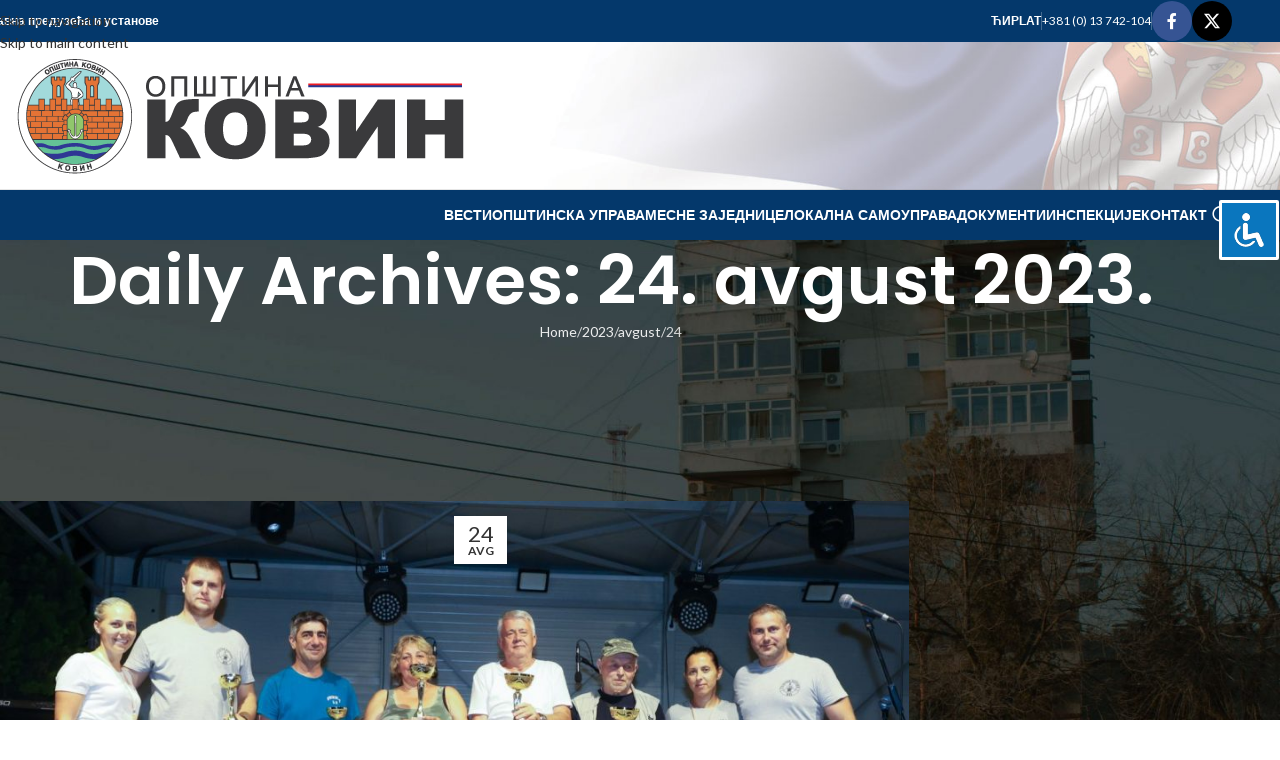

--- FILE ---
content_type: text/html; charset=UTF-8
request_url: https://www.kovin.rs/2023/08/24/
body_size: 115926
content:
<!DOCTYPE html>
<html lang="sr-RS">
<head>
	<meta charset="UTF-8">
	<link rel="profile" href="https://gmpg.org/xfn/11">
	<link rel="pingback" href="https://www.kovin.rs/xmlrpc.php">

	<script>!function(e,c){e[c]=e[c]+(e[c]&&" ")+"quform-js"}(document.documentElement,"className");</script><meta name='robots' content='noindex, follow' />
            <script type="text/javascript"> var epic_news_ajax_url = 'https://www.kovin.rs/?epic-ajax-request=epic-ne'; </script>
            
	<!-- This site is optimized with the Yoast SEO plugin v26.8 - https://yoast.com/product/yoast-seo-wordpress/ -->
	<title>24. avgust 2023. - Општина Ковин</title>
	<meta property="og:locale" content="sr_RS" />
	<meta property="og:type" content="website" />
	<meta property="og:title" content="24. avgust 2023. - Општина Ковин" />
	<meta property="og:url" content="https://www.kovin.rs/2023/08/24/" />
	<meta property="og:site_name" content="Општина Ковин" />
	<meta name="twitter:card" content="summary_large_image" />
	<meta name="twitter:site" content="@oukovin" />
	<script type="application/ld+json" class="yoast-schema-graph">{"@context":"https://schema.org","@graph":[{"@type":"CollectionPage","@id":"https://www.kovin.rs/2023/08/24/","url":"https://www.kovin.rs/2023/08/24/","name":"24. avgust 2023. - Општина Ковин","isPartOf":{"@id":"https://www.kovin.rs/#website"},"primaryImageOfPage":{"@id":"https://www.kovin.rs/2023/08/24/#primaryimage"},"image":{"@id":"https://www.kovin.rs/2023/08/24/#primaryimage"},"thumbnailUrl":"https://www.kovin.rs/wp-content/uploads/gajacki-kotlic-23-1.jpg","breadcrumb":{"@id":"https://www.kovin.rs/2023/08/24/#breadcrumb"},"inLanguage":"sr-RS"},{"@type":"ImageObject","inLanguage":"sr-RS","@id":"https://www.kovin.rs/2023/08/24/#primaryimage","url":"https://www.kovin.rs/wp-content/uploads/gajacki-kotlic-23-1.jpg","contentUrl":"https://www.kovin.rs/wp-content/uploads/gajacki-kotlic-23-1.jpg","width":1600,"height":898},{"@type":"BreadcrumbList","@id":"https://www.kovin.rs/2023/08/24/#breadcrumb","itemListElement":[{"@type":"ListItem","position":1,"name":"Home","item":"https://www.kovin.rs/"},{"@type":"ListItem","position":2,"name":"Archives for 24. avgust 2023."}]},{"@type":"WebSite","@id":"https://www.kovin.rs/#website","url":"https://www.kovin.rs/","name":"Општина Ковин","description":"Званична презентација Општине Ковин","publisher":{"@id":"https://www.kovin.rs/#organization"},"potentialAction":[{"@type":"SearchAction","target":{"@type":"EntryPoint","urlTemplate":"https://www.kovin.rs/?s={search_term_string}"},"query-input":{"@type":"PropertyValueSpecification","valueRequired":true,"valueName":"search_term_string"}}],"inLanguage":"sr-RS"},{"@type":"Organization","@id":"https://www.kovin.rs/#organization","name":"OПШТИНА КОВИН","url":"https://www.kovin.rs/","logo":{"@type":"ImageObject","inLanguage":"sr-RS","@id":"https://www.kovin.rs/#/schema/logo/image/","url":"https://www.kovin.rs/wp-content/uploads/grb128png.png","contentUrl":"https://www.kovin.rs/wp-content/uploads/grb128png.png","width":128,"height":128,"caption":"OПШТИНА КОВИН"},"image":{"@id":"https://www.kovin.rs/#/schema/logo/image/"},"sameAs":["https://www.facebook.com/oukovin","https://x.com/oukovin"]}]}</script>
	<!-- / Yoast SEO plugin. -->


<link rel='dns-prefetch' href='//www.googletagmanager.com' />
<link rel='dns-prefetch' href='//fonts.googleapis.com' />
<link rel="alternate" type="application/rss+xml" title="Општина Ковин &raquo; dovod" href="https://www.kovin.rs/feed/" />
<style id='wp-img-auto-sizes-contain-inline-css' type='text/css'>
img:is([sizes=auto i],[sizes^="auto," i]){contain-intrinsic-size:3000px 1500px}
/*# sourceURL=wp-img-auto-sizes-contain-inline-css */
</style>
<link rel='stylesheet' id='sdm-styles-css' href='https://www.kovin.rs/wp-content/plugins/simple-download-monitor/css/sdm_wp_styles.css?ver=6.9' type='text/css' media='all' />
<link rel='stylesheet' id='vc_extensions_cqbundle_adminicon-css' href='https://www.kovin.rs/wp-content/plugins/vc-extensions-bundle_v3.5.9/css/admin_icon.css?ver=6.9' type='text/css' media='all' />
<style id='wp-block-library-inline-css' type='text/css'>
:root{--wp-block-synced-color:#7a00df;--wp-block-synced-color--rgb:122,0,223;--wp-bound-block-color:var(--wp-block-synced-color);--wp-editor-canvas-background:#ddd;--wp-admin-theme-color:#007cba;--wp-admin-theme-color--rgb:0,124,186;--wp-admin-theme-color-darker-10:#006ba1;--wp-admin-theme-color-darker-10--rgb:0,107,160.5;--wp-admin-theme-color-darker-20:#005a87;--wp-admin-theme-color-darker-20--rgb:0,90,135;--wp-admin-border-width-focus:2px}@media (min-resolution:192dpi){:root{--wp-admin-border-width-focus:1.5px}}.wp-element-button{cursor:pointer}:root .has-very-light-gray-background-color{background-color:#eee}:root .has-very-dark-gray-background-color{background-color:#313131}:root .has-very-light-gray-color{color:#eee}:root .has-very-dark-gray-color{color:#313131}:root .has-vivid-green-cyan-to-vivid-cyan-blue-gradient-background{background:linear-gradient(135deg,#00d084,#0693e3)}:root .has-purple-crush-gradient-background{background:linear-gradient(135deg,#34e2e4,#4721fb 50%,#ab1dfe)}:root .has-hazy-dawn-gradient-background{background:linear-gradient(135deg,#faaca8,#dad0ec)}:root .has-subdued-olive-gradient-background{background:linear-gradient(135deg,#fafae1,#67a671)}:root .has-atomic-cream-gradient-background{background:linear-gradient(135deg,#fdd79a,#004a59)}:root .has-nightshade-gradient-background{background:linear-gradient(135deg,#330968,#31cdcf)}:root .has-midnight-gradient-background{background:linear-gradient(135deg,#020381,#2874fc)}:root{--wp--preset--font-size--normal:16px;--wp--preset--font-size--huge:42px}.has-regular-font-size{font-size:1em}.has-larger-font-size{font-size:2.625em}.has-normal-font-size{font-size:var(--wp--preset--font-size--normal)}.has-huge-font-size{font-size:var(--wp--preset--font-size--huge)}.has-text-align-center{text-align:center}.has-text-align-left{text-align:left}.has-text-align-right{text-align:right}.has-fit-text{white-space:nowrap!important}#end-resizable-editor-section{display:none}.aligncenter{clear:both}.items-justified-left{justify-content:flex-start}.items-justified-center{justify-content:center}.items-justified-right{justify-content:flex-end}.items-justified-space-between{justify-content:space-between}.screen-reader-text{border:0;clip-path:inset(50%);height:1px;margin:-1px;overflow:hidden;padding:0;position:absolute;width:1px;word-wrap:normal!important}.screen-reader-text:focus{background-color:#ddd;clip-path:none;color:#444;display:block;font-size:1em;height:auto;left:5px;line-height:normal;padding:15px 23px 14px;text-decoration:none;top:5px;width:auto;z-index:100000}html :where(.has-border-color){border-style:solid}html :where([style*=border-top-color]){border-top-style:solid}html :where([style*=border-right-color]){border-right-style:solid}html :where([style*=border-bottom-color]){border-bottom-style:solid}html :where([style*=border-left-color]){border-left-style:solid}html :where([style*=border-width]){border-style:solid}html :where([style*=border-top-width]){border-top-style:solid}html :where([style*=border-right-width]){border-right-style:solid}html :where([style*=border-bottom-width]){border-bottom-style:solid}html :where([style*=border-left-width]){border-left-style:solid}html :where(img[class*=wp-image-]){height:auto;max-width:100%}:where(figure){margin:0 0 1em}html :where(.is-position-sticky){--wp-admin--admin-bar--position-offset:var(--wp-admin--admin-bar--height,0px)}@media screen and (max-width:600px){html :where(.is-position-sticky){--wp-admin--admin-bar--position-offset:0px}}

/*# sourceURL=wp-block-library-inline-css */
</style><style id='global-styles-inline-css' type='text/css'>
:root{--wp--preset--aspect-ratio--square: 1;--wp--preset--aspect-ratio--4-3: 4/3;--wp--preset--aspect-ratio--3-4: 3/4;--wp--preset--aspect-ratio--3-2: 3/2;--wp--preset--aspect-ratio--2-3: 2/3;--wp--preset--aspect-ratio--16-9: 16/9;--wp--preset--aspect-ratio--9-16: 9/16;--wp--preset--color--black: #000000;--wp--preset--color--cyan-bluish-gray: #abb8c3;--wp--preset--color--white: #ffffff;--wp--preset--color--pale-pink: #f78da7;--wp--preset--color--vivid-red: #cf2e2e;--wp--preset--color--luminous-vivid-orange: #ff6900;--wp--preset--color--luminous-vivid-amber: #fcb900;--wp--preset--color--light-green-cyan: #7bdcb5;--wp--preset--color--vivid-green-cyan: #00d084;--wp--preset--color--pale-cyan-blue: #8ed1fc;--wp--preset--color--vivid-cyan-blue: #0693e3;--wp--preset--color--vivid-purple: #9b51e0;--wp--preset--gradient--vivid-cyan-blue-to-vivid-purple: linear-gradient(135deg,rgb(6,147,227) 0%,rgb(155,81,224) 100%);--wp--preset--gradient--light-green-cyan-to-vivid-green-cyan: linear-gradient(135deg,rgb(122,220,180) 0%,rgb(0,208,130) 100%);--wp--preset--gradient--luminous-vivid-amber-to-luminous-vivid-orange: linear-gradient(135deg,rgb(252,185,0) 0%,rgb(255,105,0) 100%);--wp--preset--gradient--luminous-vivid-orange-to-vivid-red: linear-gradient(135deg,rgb(255,105,0) 0%,rgb(207,46,46) 100%);--wp--preset--gradient--very-light-gray-to-cyan-bluish-gray: linear-gradient(135deg,rgb(238,238,238) 0%,rgb(169,184,195) 100%);--wp--preset--gradient--cool-to-warm-spectrum: linear-gradient(135deg,rgb(74,234,220) 0%,rgb(151,120,209) 20%,rgb(207,42,186) 40%,rgb(238,44,130) 60%,rgb(251,105,98) 80%,rgb(254,248,76) 100%);--wp--preset--gradient--blush-light-purple: linear-gradient(135deg,rgb(255,206,236) 0%,rgb(152,150,240) 100%);--wp--preset--gradient--blush-bordeaux: linear-gradient(135deg,rgb(254,205,165) 0%,rgb(254,45,45) 50%,rgb(107,0,62) 100%);--wp--preset--gradient--luminous-dusk: linear-gradient(135deg,rgb(255,203,112) 0%,rgb(199,81,192) 50%,rgb(65,88,208) 100%);--wp--preset--gradient--pale-ocean: linear-gradient(135deg,rgb(255,245,203) 0%,rgb(182,227,212) 50%,rgb(51,167,181) 100%);--wp--preset--gradient--electric-grass: linear-gradient(135deg,rgb(202,248,128) 0%,rgb(113,206,126) 100%);--wp--preset--gradient--midnight: linear-gradient(135deg,rgb(2,3,129) 0%,rgb(40,116,252) 100%);--wp--preset--font-size--small: 13px;--wp--preset--font-size--medium: 20px;--wp--preset--font-size--large: 36px;--wp--preset--font-size--x-large: 42px;--wp--preset--spacing--20: 0.44rem;--wp--preset--spacing--30: 0.67rem;--wp--preset--spacing--40: 1rem;--wp--preset--spacing--50: 1.5rem;--wp--preset--spacing--60: 2.25rem;--wp--preset--spacing--70: 3.38rem;--wp--preset--spacing--80: 5.06rem;--wp--preset--shadow--natural: 6px 6px 9px rgba(0, 0, 0, 0.2);--wp--preset--shadow--deep: 12px 12px 50px rgba(0, 0, 0, 0.4);--wp--preset--shadow--sharp: 6px 6px 0px rgba(0, 0, 0, 0.2);--wp--preset--shadow--outlined: 6px 6px 0px -3px rgb(255, 255, 255), 6px 6px rgb(0, 0, 0);--wp--preset--shadow--crisp: 6px 6px 0px rgb(0, 0, 0);}:where(body) { margin: 0; }.wp-site-blocks > .alignleft { float: left; margin-right: 2em; }.wp-site-blocks > .alignright { float: right; margin-left: 2em; }.wp-site-blocks > .aligncenter { justify-content: center; margin-left: auto; margin-right: auto; }:where(.is-layout-flex){gap: 0.5em;}:where(.is-layout-grid){gap: 0.5em;}.is-layout-flow > .alignleft{float: left;margin-inline-start: 0;margin-inline-end: 2em;}.is-layout-flow > .alignright{float: right;margin-inline-start: 2em;margin-inline-end: 0;}.is-layout-flow > .aligncenter{margin-left: auto !important;margin-right: auto !important;}.is-layout-constrained > .alignleft{float: left;margin-inline-start: 0;margin-inline-end: 2em;}.is-layout-constrained > .alignright{float: right;margin-inline-start: 2em;margin-inline-end: 0;}.is-layout-constrained > .aligncenter{margin-left: auto !important;margin-right: auto !important;}.is-layout-constrained > :where(:not(.alignleft):not(.alignright):not(.alignfull)){margin-left: auto !important;margin-right: auto !important;}body .is-layout-flex{display: flex;}.is-layout-flex{flex-wrap: wrap;align-items: center;}.is-layout-flex > :is(*, div){margin: 0;}body .is-layout-grid{display: grid;}.is-layout-grid > :is(*, div){margin: 0;}body{padding-top: 0px;padding-right: 0px;padding-bottom: 0px;padding-left: 0px;}a:where(:not(.wp-element-button)){text-decoration: none;}:root :where(.wp-element-button, .wp-block-button__link){background-color: #32373c;border-width: 0;color: #fff;font-family: inherit;font-size: inherit;font-style: inherit;font-weight: inherit;letter-spacing: inherit;line-height: inherit;padding-top: calc(0.667em + 2px);padding-right: calc(1.333em + 2px);padding-bottom: calc(0.667em + 2px);padding-left: calc(1.333em + 2px);text-decoration: none;text-transform: inherit;}.has-black-color{color: var(--wp--preset--color--black) !important;}.has-cyan-bluish-gray-color{color: var(--wp--preset--color--cyan-bluish-gray) !important;}.has-white-color{color: var(--wp--preset--color--white) !important;}.has-pale-pink-color{color: var(--wp--preset--color--pale-pink) !important;}.has-vivid-red-color{color: var(--wp--preset--color--vivid-red) !important;}.has-luminous-vivid-orange-color{color: var(--wp--preset--color--luminous-vivid-orange) !important;}.has-luminous-vivid-amber-color{color: var(--wp--preset--color--luminous-vivid-amber) !important;}.has-light-green-cyan-color{color: var(--wp--preset--color--light-green-cyan) !important;}.has-vivid-green-cyan-color{color: var(--wp--preset--color--vivid-green-cyan) !important;}.has-pale-cyan-blue-color{color: var(--wp--preset--color--pale-cyan-blue) !important;}.has-vivid-cyan-blue-color{color: var(--wp--preset--color--vivid-cyan-blue) !important;}.has-vivid-purple-color{color: var(--wp--preset--color--vivid-purple) !important;}.has-black-background-color{background-color: var(--wp--preset--color--black) !important;}.has-cyan-bluish-gray-background-color{background-color: var(--wp--preset--color--cyan-bluish-gray) !important;}.has-white-background-color{background-color: var(--wp--preset--color--white) !important;}.has-pale-pink-background-color{background-color: var(--wp--preset--color--pale-pink) !important;}.has-vivid-red-background-color{background-color: var(--wp--preset--color--vivid-red) !important;}.has-luminous-vivid-orange-background-color{background-color: var(--wp--preset--color--luminous-vivid-orange) !important;}.has-luminous-vivid-amber-background-color{background-color: var(--wp--preset--color--luminous-vivid-amber) !important;}.has-light-green-cyan-background-color{background-color: var(--wp--preset--color--light-green-cyan) !important;}.has-vivid-green-cyan-background-color{background-color: var(--wp--preset--color--vivid-green-cyan) !important;}.has-pale-cyan-blue-background-color{background-color: var(--wp--preset--color--pale-cyan-blue) !important;}.has-vivid-cyan-blue-background-color{background-color: var(--wp--preset--color--vivid-cyan-blue) !important;}.has-vivid-purple-background-color{background-color: var(--wp--preset--color--vivid-purple) !important;}.has-black-border-color{border-color: var(--wp--preset--color--black) !important;}.has-cyan-bluish-gray-border-color{border-color: var(--wp--preset--color--cyan-bluish-gray) !important;}.has-white-border-color{border-color: var(--wp--preset--color--white) !important;}.has-pale-pink-border-color{border-color: var(--wp--preset--color--pale-pink) !important;}.has-vivid-red-border-color{border-color: var(--wp--preset--color--vivid-red) !important;}.has-luminous-vivid-orange-border-color{border-color: var(--wp--preset--color--luminous-vivid-orange) !important;}.has-luminous-vivid-amber-border-color{border-color: var(--wp--preset--color--luminous-vivid-amber) !important;}.has-light-green-cyan-border-color{border-color: var(--wp--preset--color--light-green-cyan) !important;}.has-vivid-green-cyan-border-color{border-color: var(--wp--preset--color--vivid-green-cyan) !important;}.has-pale-cyan-blue-border-color{border-color: var(--wp--preset--color--pale-cyan-blue) !important;}.has-vivid-cyan-blue-border-color{border-color: var(--wp--preset--color--vivid-cyan-blue) !important;}.has-vivid-purple-border-color{border-color: var(--wp--preset--color--vivid-purple) !important;}.has-vivid-cyan-blue-to-vivid-purple-gradient-background{background: var(--wp--preset--gradient--vivid-cyan-blue-to-vivid-purple) !important;}.has-light-green-cyan-to-vivid-green-cyan-gradient-background{background: var(--wp--preset--gradient--light-green-cyan-to-vivid-green-cyan) !important;}.has-luminous-vivid-amber-to-luminous-vivid-orange-gradient-background{background: var(--wp--preset--gradient--luminous-vivid-amber-to-luminous-vivid-orange) !important;}.has-luminous-vivid-orange-to-vivid-red-gradient-background{background: var(--wp--preset--gradient--luminous-vivid-orange-to-vivid-red) !important;}.has-very-light-gray-to-cyan-bluish-gray-gradient-background{background: var(--wp--preset--gradient--very-light-gray-to-cyan-bluish-gray) !important;}.has-cool-to-warm-spectrum-gradient-background{background: var(--wp--preset--gradient--cool-to-warm-spectrum) !important;}.has-blush-light-purple-gradient-background{background: var(--wp--preset--gradient--blush-light-purple) !important;}.has-blush-bordeaux-gradient-background{background: var(--wp--preset--gradient--blush-bordeaux) !important;}.has-luminous-dusk-gradient-background{background: var(--wp--preset--gradient--luminous-dusk) !important;}.has-pale-ocean-gradient-background{background: var(--wp--preset--gradient--pale-ocean) !important;}.has-electric-grass-gradient-background{background: var(--wp--preset--gradient--electric-grass) !important;}.has-midnight-gradient-background{background: var(--wp--preset--gradient--midnight) !important;}.has-small-font-size{font-size: var(--wp--preset--font-size--small) !important;}.has-medium-font-size{font-size: var(--wp--preset--font-size--medium) !important;}.has-large-font-size{font-size: var(--wp--preset--font-size--large) !important;}.has-x-large-font-size{font-size: var(--wp--preset--font-size--x-large) !important;}
/*# sourceURL=global-styles-inline-css */
</style>

<link rel='stylesheet' id='accessibility-light-css' href='https://www.kovin.rs/wp-content/plugins/accessibility-light/assets/css/accessibility-light.css?ver=6.9' type='text/css' media='all' />
<link rel='stylesheet' id='awsm-team-css-css' href='https://www.kovin.rs/wp-content/plugins/awsm-team-pro/css/team.min.css?ver=1.11.0' type='text/css' media='all' />
<link rel='stylesheet' id='quform-css' href='https://www.kovin.rs/wp-content/plugins/quform/cache/quform.css?ver=1764089677' type='text/css' media='all' />
<link rel='stylesheet' id='slb_core-css' href='https://www.kovin.rs/wp-content/plugins/simple-lightbox/client/css/app.css?ver=2.9.4' type='text/css' media='all' />
<link rel='stylesheet' id='epic-icon-css' href='https://www.kovin.rs/wp-content/plugins/epic-news-element/assets/fonts/jegicon/jegicon.css?ver=6.9' type='text/css' media='all' />
<link rel='stylesheet' id='epic-style-css' href='https://www.kovin.rs/wp-content/plugins/epic-news-element/assets/css/style.min.css?ver=6.9' type='text/css' media='all' />
<link rel='stylesheet' id='bsf-Defaults-css' href='https://www.kovin.rs/wp-content/uploads/smile_fonts/Defaults/Defaults.css?ver=3.21.2' type='text/css' media='all' />
<link rel='stylesheet' id='js_composer_front-css' href='https://www.kovin.rs/wp-content/plugins/js_composer/assets/css/js_composer.min.css?ver=8.7.1' type='text/css' media='all' />
<link rel='stylesheet' id='wd-style-base-css' href='https://www.kovin.rs/wp-content/themes/woodmart/css/parts/base.min.css?ver=8.3.5' type='text/css' media='all' />
<link rel='stylesheet' id='wd-helpers-wpb-elem-css' href='https://www.kovin.rs/wp-content/themes/woodmart/css/parts/helpers-wpb-elem.min.css?ver=8.3.5' type='text/css' media='all' />
<link rel='stylesheet' id='wd-wpbakery-base-css' href='https://www.kovin.rs/wp-content/themes/woodmart/css/parts/int-wpb-base.min.css?ver=8.3.5' type='text/css' media='all' />
<link rel='stylesheet' id='wd-wpbakery-base-deprecated-css' href='https://www.kovin.rs/wp-content/themes/woodmart/css/parts/int-wpb-base-deprecated.min.css?ver=8.3.5' type='text/css' media='all' />
<link rel='stylesheet' id='wd-notices-fixed-css' href='https://www.kovin.rs/wp-content/themes/woodmart/css/parts/woo-opt-sticky-notices-old.min.css?ver=8.3.5' type='text/css' media='all' />
<link rel='stylesheet' id='wd-wp-blocks-css' href='https://www.kovin.rs/wp-content/themes/woodmart/css/parts/wp-blocks.min.css?ver=8.3.5' type='text/css' media='all' />
<link rel='stylesheet' id='wd-header-base-css' href='https://www.kovin.rs/wp-content/themes/woodmart/css/parts/header-base.min.css?ver=8.3.5' type='text/css' media='all' />
<link rel='stylesheet' id='wd-mod-tools-css' href='https://www.kovin.rs/wp-content/themes/woodmart/css/parts/mod-tools.min.css?ver=8.3.5' type='text/css' media='all' />
<link rel='stylesheet' id='wd-header-elements-base-css' href='https://www.kovin.rs/wp-content/themes/woodmart/css/parts/header-el-base.min.css?ver=8.3.5' type='text/css' media='all' />
<link rel='stylesheet' id='wd-social-icons-css' href='https://www.kovin.rs/wp-content/themes/woodmart/css/parts/el-social-icons.min.css?ver=8.3.5' type='text/css' media='all' />
<link rel='stylesheet' id='wd-social-icons-styles-css' href='https://www.kovin.rs/wp-content/themes/woodmart/css/parts/el-social-styles.min.css?ver=8.3.5' type='text/css' media='all' />
<link rel='stylesheet' id='wd-header-mobile-nav-dropdown-css' href='https://www.kovin.rs/wp-content/themes/woodmart/css/parts/header-el-mobile-nav-dropdown.min.css?ver=8.3.5' type='text/css' media='all' />
<link rel='stylesheet' id='wd-header-search-css' href='https://www.kovin.rs/wp-content/themes/woodmart/css/parts/header-el-search.min.css?ver=8.3.5' type='text/css' media='all' />
<link rel='stylesheet' id='wd-page-title-css' href='https://www.kovin.rs/wp-content/themes/woodmart/css/parts/page-title.min.css?ver=8.3.5' type='text/css' media='all' />
<link rel='stylesheet' id='wd-blog-loop-base-css' href='https://www.kovin.rs/wp-content/themes/woodmart/css/parts/blog-loop-base.min.css?ver=8.3.5' type='text/css' media='all' />
<link rel='stylesheet' id='wd-post-types-mod-predefined-css' href='https://www.kovin.rs/wp-content/themes/woodmart/css/parts/post-types-mod-predefined.min.css?ver=8.3.5' type='text/css' media='all' />
<link rel='stylesheet' id='wd-blog-loop-design-default-alt-css' href='https://www.kovin.rs/wp-content/themes/woodmart/css/parts/blog-loop-design-default-alt.min.css?ver=8.3.5' type='text/css' media='all' />
<link rel='stylesheet' id='wd-post-types-mod-categories-style-bg-css' href='https://www.kovin.rs/wp-content/themes/woodmart/css/parts/post-types-mod-categories-style-bg.min.css?ver=8.3.5' type='text/css' media='all' />
<link rel='stylesheet' id='wd-blog-mod-author-css' href='https://www.kovin.rs/wp-content/themes/woodmart/css/parts/blog-mod-author.min.css?ver=8.3.5' type='text/css' media='all' />
<link rel='stylesheet' id='wd-post-types-mod-date-style-bg-css' href='https://www.kovin.rs/wp-content/themes/woodmart/css/parts/post-types-mod-date-style-bg.min.css?ver=8.3.5' type='text/css' media='all' />
<link rel='stylesheet' id='wd-off-canvas-sidebar-css' href='https://www.kovin.rs/wp-content/themes/woodmart/css/parts/opt-off-canvas-sidebar.min.css?ver=8.3.5' type='text/css' media='all' />
<link rel='stylesheet' id='wd-widget-calendar-css' href='https://www.kovin.rs/wp-content/themes/woodmart/css/parts/widget-calendar.min.css?ver=8.3.5' type='text/css' media='all' />
<link rel='stylesheet' id='wd-wd-search-form-css' href='https://www.kovin.rs/wp-content/themes/woodmart/css/parts/wd-search-form.min.css?ver=8.3.5' type='text/css' media='all' />
<link rel='stylesheet' id='wd-wd-search-dropdown-css' href='https://www.kovin.rs/wp-content/themes/woodmart/css/parts/wd-search-dropdown.min.css?ver=8.3.5' type='text/css' media='all' />
<link rel='stylesheet' id='wd-footer-base-css' href='https://www.kovin.rs/wp-content/themes/woodmart/css/parts/footer-base.min.css?ver=8.3.5' type='text/css' media='all' />
<link rel='stylesheet' id='wd-scroll-top-css' href='https://www.kovin.rs/wp-content/themes/woodmart/css/parts/opt-scrolltotop.min.css?ver=8.3.5' type='text/css' media='all' />
<link rel='stylesheet' id='wd-header-search-fullscreen-css' href='https://www.kovin.rs/wp-content/themes/woodmart/css/parts/header-el-search-fullscreen-general.min.css?ver=8.3.5' type='text/css' media='all' />
<link rel='stylesheet' id='wd-header-search-fullscreen-1-css' href='https://www.kovin.rs/wp-content/themes/woodmart/css/parts/header-el-search-fullscreen-1.min.css?ver=8.3.5' type='text/css' media='all' />
<link rel='stylesheet' id='wd-wd-search-results-css' href='https://www.kovin.rs/wp-content/themes/woodmart/css/parts/wd-search-results.min.css?ver=8.3.5' type='text/css' media='all' />
<link rel='stylesheet' id='wd-mod-sticky-sidebar-opener-css' href='https://www.kovin.rs/wp-content/themes/woodmart/css/parts/mod-sticky-sidebar-opener.min.css?ver=8.3.5' type='text/css' media='all' />
<link rel='stylesheet' id='xts-google-fonts-css' href='https://fonts.googleapis.com/css?family=Lato%3A400%2C700%7CPoppins%3A400%2C600%2C500&#038;ver=8.3.5' type='text/css' media='all' />
<script type="text/javascript" src="https://www.kovin.rs/wp-includes/js/jquery/jquery.min.js?ver=3.7.1" id="jquery-core-js"></script>
<script type="text/javascript" src="https://www.kovin.rs/wp-includes/js/jquery/jquery-migrate.min.js?ver=3.4.1" id="jquery-migrate-js"></script>
<script type="text/javascript" src="https://www.kovin.rs/wp-content/plugins/accessibility-light/assets/js/accessibility-light.js?ver=6.9" id="accessibility-light-js"></script>
<script type="text/javascript" src="https://www.kovin.rs/wp-content/plugins/accessibility-light/assets/js/jscolor.js?ver=6.9" id="jscolor-js"></script>
<script type="text/javascript" id="sdm-scripts-js-extra">
/* <![CDATA[ */
var sdm_ajax_script = {"ajaxurl":"https://www.kovin.rs/wp-admin/admin-ajax.php"};
//# sourceURL=sdm-scripts-js-extra
/* ]]> */
</script>
<script type="text/javascript" src="https://www.kovin.rs/wp-content/plugins/simple-download-monitor/js/sdm_wp_scripts.js?ver=6.9" id="sdm-scripts-js"></script>

<!-- Google tag (gtag.js) snippet added by Site Kit -->
<!-- Google Analytics snippet added by Site Kit -->
<script type="text/javascript" src="https://www.googletagmanager.com/gtag/js?id=GT-M69GTGM" id="google_gtagjs-js" async></script>
<script type="text/javascript" id="google_gtagjs-js-after">
/* <![CDATA[ */
window.dataLayer = window.dataLayer || [];function gtag(){dataLayer.push(arguments);}
gtag("set","linker",{"domains":["www.kovin.rs"]});
gtag("js", new Date());
gtag("set", "developer_id.dZTNiMT", true);
gtag("config", "GT-M69GTGM");
//# sourceURL=google_gtagjs-js-after
/* ]]> */
</script>
<script type="text/javascript" src="https://www.kovin.rs/wp-content/themes/woodmart/js/libs/device.min.js?ver=8.3.5" id="wd-device-library-js"></script>
<script type="text/javascript" src="https://www.kovin.rs/wp-content/themes/woodmart/js/scripts/global/scrollBar.min.js?ver=8.3.5" id="wd-scrollbar-js"></script>
<script></script><link rel="https://api.w.org/" href="https://www.kovin.rs/wp-json/" /><link rel="EditURI" type="application/rsd+xml" title="RSD" href="https://www.kovin.rs/xmlrpc.php?rsd" />
<meta name="generator" content="WordPress 6.9" />

		<!-- GA Google Analytics @ https://m0n.co/ga -->
		<script>
			(function(i,s,o,g,r,a,m){i['GoogleAnalyticsObject']=r;i[r]=i[r]||function(){
			(i[r].q=i[r].q||[]).push(arguments)},i[r].l=1*new Date();a=s.createElement(o),
			m=s.getElementsByTagName(o)[0];a.async=1;a.src=g;m.parentNode.insertBefore(a,m)
			})(window,document,'script','https://www.google-analytics.com/analytics.js','ga');
			ga('create', 'UA-18994192-4', 'auto');
			ga('send', 'pageview');
		</script>

	<meta name="generator" content="Site Kit by Google 1.170.0" />					<meta name="viewport" content="width=device-width, initial-scale=1.0, maximum-scale=1.0, user-scalable=no">
									<meta name="generator" content="Powered by WPBakery Page Builder - drag and drop page builder for WordPress."/>
<link rel="icon" href="https://www.kovin.rs/wp-content/uploads/ms-icon-310x310-1-75x75.png" sizes="32x32" />
<link rel="icon" href="https://www.kovin.rs/wp-content/uploads/ms-icon-310x310-1-300x300.png" sizes="192x192" />
<link rel="apple-touch-icon" href="https://www.kovin.rs/wp-content/uploads/ms-icon-310x310-1-300x300.png" />
<meta name="msapplication-TileImage" content="https://www.kovin.rs/wp-content/uploads/ms-icon-310x310-1-300x300.png" />
<style id="jeg_dynamic_css" type="text/css" data-type="jeg_custom-css">.jeg_post_title, .jeg_post_title > a, jeg_archive_title, .jeg_block_title>span, .jeg_block_title>span>strong { font-family: "Helvetica Neue", Helvetica, Roboto, Arial, sans-serif;line-height: 1;  } </style><style>
		
		</style><noscript><style> .wpb_animate_when_almost_visible { opacity: 1; }</style></noscript>			<style id="wd-style-default_header-css" data-type="wd-style-default_header">
				:root{
	--wd-top-bar-h: 42px;
	--wd-top-bar-sm-h: 40px;
	--wd-top-bar-sticky-h: .00001px;
	--wd-top-bar-brd-w: .00001px;

	--wd-header-general-h: 147px;
	--wd-header-general-sm-h: 60px;
	--wd-header-general-sticky-h: 60px;
	--wd-header-general-brd-w: 1px;

	--wd-header-bottom-h: 50px;
	--wd-header-bottom-sm-h: .00001px;
	--wd-header-bottom-sticky-h: 50px;
	--wd-header-bottom-brd-w: .00001px;

	--wd-header-clone-h: .00001px;

	--wd-header-brd-w: calc(var(--wd-top-bar-brd-w) + var(--wd-header-general-brd-w) + var(--wd-header-bottom-brd-w));
	--wd-header-h: calc(var(--wd-top-bar-h) + var(--wd-header-general-h) + var(--wd-header-bottom-h) + var(--wd-header-brd-w));
	--wd-header-sticky-h: calc(var(--wd-top-bar-sticky-h) + var(--wd-header-general-sticky-h) + var(--wd-header-bottom-sticky-h) + var(--wd-header-clone-h) + var(--wd-header-brd-w));
	--wd-header-sm-h: calc(var(--wd-top-bar-sm-h) + var(--wd-header-general-sm-h) + var(--wd-header-bottom-sm-h) + var(--wd-header-brd-w));
}

.whb-top-bar .wd-dropdown {
	margin-top: 0px;
}

.whb-top-bar .wd-dropdown:after {
	height: 11px;
}


.whb-sticked .whb-general-header .wd-dropdown:not(.sub-sub-menu) {
	margin-top: 9px;
}

.whb-sticked .whb-general-header .wd-dropdown:not(.sub-sub-menu):after {
	height: 20px;
}


:root:has(.whb-general-header.whb-border-boxed) {
	--wd-header-general-brd-w: .00001px;
}

@media (max-width: 1024px) {
:root:has(.whb-general-header.whb-hidden-mobile) {
	--wd-header-general-brd-w: .00001px;
}
}


.whb-header-bottom .wd-dropdown {
	margin-top: 4px;
}

.whb-header-bottom .wd-dropdown:after {
	height: 15px;
}

.whb-sticked .whb-header-bottom .wd-dropdown:not(.sub-sub-menu) {
	margin-top: 4px;
}

.whb-sticked .whb-header-bottom .wd-dropdown:not(.sub-sub-menu):after {
	height: 15px;
}


		
.whb-top-bar {
	background-color: rgba(4, 56, 107, 1);
}

.whb-general-header {
	background-image: url(http://www.kovin.rs/wp-content/uploads/2020/07/flagtest.jpg);background-size: cover;background-attachment: inherit;background-position: center center;border-color: rgba(129, 129, 129, 0.2);border-bottom-width: 1px;border-bottom-style: solid;
}

.whb-hbe0csakrbapfv2yw8uz form.searchform {
	--wd-form-height: 46px;
}
.whb-header-bottom {
	background-color: rgba(4, 56, 107, 1);
}
			</style>
						<style id="wd-style-theme_settings_default-css" data-type="wd-style-theme_settings_default">
				@font-face {
	font-weight: normal;
	font-style: normal;
	font-family: "woodmart-font";
	src: url("//www.kovin.rs/wp-content/themes/woodmart/fonts/woodmart-font-1-400.woff2?v=8.3.5") format("woff2");
}

:root {
	--wd-text-font: "Lato", Arial, Helvetica, sans-serif;
	--wd-text-font-weight: 400;
	--wd-text-color: #777777;
	--wd-text-font-size: 14px;
	--wd-title-font: "Poppins", Arial, Helvetica, sans-serif;
	--wd-title-font-weight: 600;
	--wd-title-color: #242424;
	--wd-entities-title-font: "Poppins", Arial, Helvetica, sans-serif;
	--wd-entities-title-font-weight: 500;
	--wd-entities-title-color: #333333;
	--wd-entities-title-color-hover: rgb(51 51 51 / 65%);
	--wd-alternative-font: "Lato", Arial, Helvetica, sans-serif;
	--wd-widget-title-font: "Poppins", Arial, Helvetica, sans-serif;
	--wd-widget-title-font-weight: 600;
	--wd-widget-title-transform: uppercase;
	--wd-widget-title-color: #333;
	--wd-widget-title-font-size: 16px;
	--wd-header-el-font: Arial, Helvetica, sans-serif;
	--wd-header-el-font-weight: 600;
	--wd-header-el-transform: none;
	--wd-header-el-font-size: 19px;
	--wd-otl-style: dotted;
	--wd-otl-width: 2px;
	--wd-primary-color: #2e6a90;
	--wd-alternative-color: #ba4747;
	--btn-default-bgcolor: #f7f7f7;
	--btn-default-bgcolor-hover: #efefef;
	--btn-accented-bgcolor: #83b735;
	--btn-accented-bgcolor-hover: #74a32f;
	--wd-form-brd-width: 2px;
	--notices-success-bg: #459647;
	--notices-success-color: #fff;
	--notices-warning-bg: #E0B252;
	--notices-warning-color: #fff;
	--wd-link-color: #333333;
	--wd-link-color-hover: #242424;
}
.wd-age-verify-wrap {
	--wd-popup-width: 500px;
}
.wd-popup.wd-promo-popup {
	background-color: rgba(255,255,255,0);
	background-image: none;
	background-repeat: no-repeat;
	background-size: contain;
	background-position: left center;
}
.wd-promo-popup-wrap {
	--wd-popup-width: 800px;
}
:is(.woodmart-woocommerce-layered-nav, .wd-product-category-filter) .wd-scroll-content {
	max-height: 280px;
}
.wd-page-title .wd-page-title-bg img {
	object-fit: inherit;
	object-position: center center;
}
.wd-footer {
	background-image: none;
	background-size: cover;
}
html .wd-dropdown-menu.wd-design-sized .sub-sub-menu li a, html .wd-dropdown-menu.wd-design-full-width .sub-sub-menu li a, body .wd-dropdown-menu.wd-design-aside .wd-wp-menu > .sub-sub-menu .sub-sub-menu li a, body .wd-dropdown-menu.wd-design-aside .wd-sub-menu .wd-sub-menu .sub-sub-menu li a, html .wd-dropdown-menu.wd-design-default .wd-sub-menu li a, html .wd-nav.wd-nav-secondary > li > a {
	font-family: Verdana, Geneva, sans-serif;	font-weight: 600;
	font-size: 12px;
}
html .wd-nav.wd-nav-main > li > a {
	font-family: Verdana, Geneva, sans-serif;	font-weight: 600;
	font-size: 14px;
	color: #ffffff;
}
html .wd-nav.wd-nav-main > li:hover > a, html .wd-nav.wd-nav-main > li.current-menu-item > a {
	color: #f4f4f4;
}
.mfp-wrap.wd-popup-quick-view-wrap {
	--wd-popup-width: 920px;
}
:root{
--wd-container-w: 1222px;
--wd-form-brd-radius: 0px;
--btn-default-color: #333;
--btn-default-color-hover: #333;
--btn-accented-color: #fff;
--btn-accented-color-hover: #fff;
--btn-default-brd-radius: 0px;
--btn-default-box-shadow: none;
--btn-default-box-shadow-hover: none;
--btn-default-box-shadow-active: none;
--btn-default-bottom: 0px;
--btn-accented-bottom-active: -1px;
--btn-accented-brd-radius: 0px;
--btn-accented-box-shadow: inset 0 -2px 0 rgba(0, 0, 0, .15);
--btn-accented-box-shadow-hover: inset 0 -2px 0 rgba(0, 0, 0, .15);
--wd-brd-radius: 0px;
}

@media (min-width: 1222px) {
[data-vc-full-width]:not([data-vc-stretch-content]),
:is(.vc_section, .vc_row).wd-section-stretch {
padding-left: calc((100vw - 1222px - var(--wd-sticky-nav-w) - var(--wd-scroll-w)) / 2);
padding-right: calc((100vw - 1222px - var(--wd-sticky-nav-w) - var(--wd-scroll-w)) / 2);
}
}


.wd-page-title {
background-color: #0a0a0a;
}

body .woodmart-entry-meta .meta-reply,
body .hovered-social-icons,
body .blog-post-loop .woodmart-entry-content .read-more-section,
body .woodmart-entry-meta .meta-author{
display:none;
}
.main-navigation ul ul {
width: 370px;
}
body .item-event-hover:hover>.sub-menu-dropdown{
width:284px;
}
body .site-content {
	margin-bottom: 0;
}
body .woodmart-prefooter {
   display: none;
}			</style>
			</head>

<body class="archive date wp-theme-woodmart acl-sitelinx wrapper-full-width  categories-accordion-on woodmart-archive-blog woodmart-ajax-shop-on notifications-sticky wpb-js-composer js-comp-ver-8.7.1 vc_responsive">
			<script type="text/javascript" id="wd-flicker-fix">// Flicker fix.</script>		<div class="wd-skip-links">
								<a href="#menu-glavni-meni" class="wd-skip-navigation btn">
						Skip to navigation					</a>
								<a href="#main-content" class="wd-skip-content btn">
				Skip to main content			</a>
		</div>
			
	
	<div class="wd-page-wrapper website-wrapper">
									<header class="whb-header whb-default_header whb-sticky-shadow whb-scroll-stick whb-sticky-real">
					<div class="whb-main-header">
	
<div class="whb-row whb-top-bar whb-not-sticky-row whb-with-bg whb-without-border whb-color-light whb-flex-flex-middle">
	<div class="container">
		<div class="whb-flex-row whb-top-bar-inner">
			<div class="whb-column whb-col-left whb-column5 whb-visible-lg">
	
<nav class="wd-header-nav wd-header-secondary-nav whb-wm22huow1av1jveui2jp text-left" role="navigation" aria-label="ustanove">
	<ul id="menu-ustanove" class="menu wd-nav wd-nav-header wd-nav-secondary wd-style-default wd-gap-s"><li id="menu-item-1195" class="menu-item menu-item-type-custom menu-item-object-custom menu-item-has-children menu-item-1195 item-level-0 menu-simple-dropdown wd-event-click" ><a href="#" class="woodmart-nav-link"><span class="nav-link-text">Јавна предузећа и установе</span></a><div class="color-scheme-dark wd-design-default wd-dropdown-menu wd-dropdown"><div class="container wd-entry-content">
<ul class="wd-sub-menu color-scheme-dark">
	<li id="menu-item-1197" class="menu-item menu-item-type-post_type menu-item-object-page menu-item-1197 item-level-1 wd-event-hover" ><a href="https://www.kovin.rs/javna-preduzeca-i-ustanove/" class="woodmart-nav-link">Јавна предузећа</a></li>
	<li id="menu-item-1203" class="menu-item menu-item-type-post_type menu-item-object-page menu-item-1203 item-level-1 wd-event-hover" ><a href="https://www.kovin.rs/zdravstvene-ustanove/" class="woodmart-nav-link">Здравствене установе</a></li>
	<li id="menu-item-1211" class="menu-item menu-item-type-post_type menu-item-object-page menu-item-1211 item-level-1 wd-event-hover" ><a href="https://www.kovin.rs/ustanove-kulture/" class="woodmart-nav-link">Установе културе</a></li>
	<li id="menu-item-1236" class="menu-item menu-item-type-post_type menu-item-object-page menu-item-1236 item-level-1 wd-event-hover" ><a href="https://www.kovin.rs/obrazovne-institucije/" class="woodmart-nav-link">Образовне Институције</a></li>
	<li id="menu-item-1243" class="menu-item menu-item-type-post_type menu-item-object-page menu-item-1243 item-level-1 wd-event-hover" ><a href="https://www.kovin.rs/sportske-ustanove/" class="woodmart-nav-link">Спортске установе</a></li>
	<li id="menu-item-1252" class="menu-item menu-item-type-post_type menu-item-object-page menu-item-1252 item-level-1 wd-event-hover" ><a href="https://www.kovin.rs/ostale-ustanove/" class="woodmart-nav-link">Остале установе</a></li>
</ul>
</div>
</div>
</li>
</ul></nav>
</div>
<div class="whb-column whb-col-center whb-column6 whb-visible-lg whb-empty-column">
	</div>
<div class="whb-column whb-col-right whb-column7 whb-visible-lg">
	
<nav class="wd-header-nav wd-header-secondary-nav whb-lsciyh6gm2aco0uzlcuu text-left" role="navigation" aria-label="jezik">
	<ul id="menu-jezik" class="menu wd-nav wd-nav-header wd-nav-secondary wd-style-default wd-gap-s"><li id="menu-item-471" class="menu-item menu-item-type-custom menu-item-object-custom menu-item-471 item-level-0 menu-simple-dropdown wd-event-hover" ><a href="http://www.kovin.rs/?pismo=cir" class="woodmart-nav-link"><span class="nav-link-text">ЋИР</span></a></li>
<li id="menu-item-470" class="menu-item menu-item-type-custom menu-item-object-custom menu-item-470 item-level-0 menu-simple-dropdown wd-event-hover" ><a href="http://www.kovin.rs/?pismo=lat" class="woodmart-nav-link"><span class="nav-link-text">LAT</span></a></li>
</ul></nav>
<div class="wd-header-divider whb-divider-default whb-0g57jqiv7416f4q78val"></div>

<div class="wd-header-text reset-last-child whb-tjft6eocnfnyg3inlsym"><span style="color: #ffffff;">+381 (0) 13 742-104</span></div>
<div class="wd-header-divider whb-divider-default whb-d7g8mvr5smhqpakxea4r"></div>
			<div
						class=" wd-social-icons  wd-style-colored social-follow wd-shape-circle  whb-cv0sldv07wk84tgkfoyr color-scheme-dark text-center">
				
				
									<a rel="noopener noreferrer nofollow" href="https://www.facebook.com/oukovin" target="_blank" class=" wd-social-icon social-facebook" aria-label="Facebook social link">
						<span class="wd-icon"></span>
											</a>
				
									<a rel="noopener noreferrer nofollow" href="https://twitter.com/oukovin" target="_blank" class=" wd-social-icon social-twitter" aria-label="X social link">
						<span class="wd-icon"></span>
											</a>
				
				
				
				
				
				
				
				
				
				
				
				
				
				
				
				
				
				
				
				
				
				
				
				
				
			</div>

		</div>
<div class="whb-column whb-col-mobile whb-column_mobile1 whb-hidden-lg whb-empty-column">
	</div>
		</div>
	</div>
</div>

<div class="whb-row whb-general-header whb-sticky-row whb-with-bg whb-border-fullwidth whb-color-dark whb-flex-flex-middle">
	<div class="container">
		<div class="whb-flex-row whb-general-header-inner">
			<div class="whb-column whb-col-left whb-column8 whb-visible-lg">
	<div class="site-logo whb-250rtwdwz5p8e5b7tpw0 wd-switch-logo">
	<a href="https://www.kovin.rs/" class="wd-logo wd-main-logo" rel="home" aria-label="Site logo">
		<img src="https://www.kovin.rs/wp-content/uploads/2020/07/logoblck.png" alt="Општина Ковин" style="max-width: 500px;" loading="lazy" />	</a>
					<a href="https://www.kovin.rs/" class="wd-logo wd-sticky-logo" rel="home">
			<img src="https://www.kovin.rs/wp-content/uploads/2020/07/logoblck.png" alt="Општина Ковин" style="max-width: 257px;" />		</a>
	</div>
</div>
<div class="whb-column whb-col-center whb-column9 whb-visible-lg whb-empty-column">
	</div>
<div class="whb-column whb-col-right whb-column10 whb-visible-lg whb-empty-column">
	</div>
<div class="whb-column whb-mobile-left whb-column_mobile2 whb-hidden-lg">
	<div class="wd-tools-element wd-header-mobile-nav wd-style-text wd-design-1 whb-wn5z894j1g5n0yp3eeuz">
	<a href="#" rel="nofollow" aria-label="Open mobile menu">
		
		<span class="wd-tools-icon">
					</span>

		<span class="wd-tools-text">Menu</span>

			</a>
</div></div>
<div class="whb-column whb-mobile-center whb-column_mobile3 whb-hidden-lg">
	<div class="site-logo whb-g5z57bkgtznbk6v9pll5 wd-switch-logo">
	<a href="https://www.kovin.rs/" class="wd-logo wd-main-logo" rel="home" aria-label="Site logo">
		<img src="https://www.kovin.rs/wp-content/uploads/2020/07/grb250.png" alt="Општина Ковин" style="max-width: 140px;" loading="lazy" />	</a>
					<a href="https://www.kovin.rs/" class="wd-logo wd-sticky-logo" rel="home">
			<img src="https://www.kovin.rs/wp-content/uploads/2020/07/logoblck.png" alt="Општина Ковин" style="max-width: 150px;" />		</a>
	</div>
</div>
<div class="whb-column whb-mobile-right whb-column_mobile4 whb-hidden-lg whb-empty-column">
	</div>
		</div>
	</div>
</div>

<div class="whb-row whb-header-bottom whb-sticky-row whb-with-bg whb-without-border whb-color-light whb-hidden-mobile whb-flex-flex-middle">
	<div class="container">
		<div class="whb-flex-row whb-header-bottom-inner">
			<div class="whb-column whb-col-left whb-column11 whb-visible-lg whb-empty-column">
	</div>
<div class="whb-column whb-col-center whb-column12 whb-visible-lg whb-empty-column">
	</div>
<div class="whb-column whb-col-right whb-column13 whb-visible-lg">
	<nav class="wd-header-nav wd-header-main-nav text-center wd-design-1 whb-tiueim5f5uazw1f1dm8r" role="navigation" aria-label="Main navigation">
	<ul id="menu-glavni-meni" class="menu wd-nav wd-nav-header wd-nav-main wd-style-separated wd-gap-s"><li id="menu-item-634" class="menu-item menu-item-type-post_type menu-item-object-page current_page_parent menu-item-634 item-level-0 menu-simple-dropdown wd-event-hover" ><a href="https://www.kovin.rs/informacije/" class="woodmart-nav-link"><span class="nav-link-text">ВЕСТИ</span></a></li>
<li id="menu-item-501" class="menu-item menu-item-type-custom menu-item-object-custom menu-item-has-children menu-item-501 item-level-0 menu-simple-dropdown wd-event-hover" ><a href="#" class="woodmart-nav-link"><span class="nav-link-text">OПШТИНСКА УПРАВА</span></a><div class="color-scheme-dark wd-design-default wd-dropdown-menu wd-dropdown"><div class="container wd-entry-content">
<ul class="wd-sub-menu color-scheme-dark">
	<li id="menu-item-602" class="menu-item menu-item-type-post_type menu-item-object-page menu-item-602 item-level-1 wd-event-hover" ><a href="https://www.kovin.rs/odeljenja/" class="woodmart-nav-link">Одељења ОУ</a></li>
	<li id="menu-item-608" class="menu-item menu-item-type-post_type menu-item-object-page menu-item-608 item-level-1 wd-event-hover" ><a href="https://www.kovin.rs/nacelnik/" class="woodmart-nav-link">Начелник ОУ</a></li>
	<li id="menu-item-6743" class="menu-item menu-item-type-post_type menu-item-object-page menu-item-6743 item-level-1 wd-event-hover" ><a href="https://www.kovin.rs/interni-revizor/" class="woodmart-nav-link">Интерни ревизор</a></li>
	<li id="menu-item-1129" class="menu-item menu-item-type-post_type menu-item-object-page menu-item-1129 item-level-1 wd-event-hover" ><a href="https://www.kovin.rs/budzet-opstine-kovin/" class="woodmart-nav-link">Буџет</a></li>
	<li id="menu-item-1285" class="menu-item menu-item-type-post_type menu-item-object-page menu-item-1285 item-level-1 wd-event-hover" ><a href="https://www.kovin.rs/registar-zaposlenih/" class="woodmart-nav-link">Регистар запослених</a></li>
	<li id="menu-item-1940" class="menu-item menu-item-type-post_type menu-item-object-page menu-item-1940 item-level-1 wd-event-hover" ><a href="https://www.kovin.rs/akti-opstinske-uprave/" class="woodmart-nav-link">Акти општинске управе</a></li>
	<li id="menu-item-4867" class="menu-item menu-item-type-post_type menu-item-object-page menu-item-4867 item-level-1 wd-event-hover" ><a href="https://www.kovin.rs/zastita-prava-pacijenata/" class="woodmart-nav-link">Заштита права пацијената</a></li>
	<li id="menu-item-9098" class="menu-item menu-item-type-custom menu-item-object-custom menu-item-9098 item-level-1 wd-event-hover" ><a href="https://www.kovin.rs/wp-content/uploads/Poslovnik-o-radu-lokalnog-saveta-za-zdavlje.pdf" class="woodmart-nav-link">Локални савет за здравље</a></li>
	<li id="menu-item-9100" class="menu-item menu-item-type-post_type menu-item-object-page menu-item-9100 item-level-1 wd-event-hover" ><a href="https://www.kovin.rs/zastita-podataka-o-licnosti/" class="woodmart-nav-link">Заштита података о личности</a></li>
</ul>
</div>
</div>
</li>
<li id="menu-item-611" class="menu-item menu-item-type-post_type menu-item-object-page menu-item-has-children menu-item-611 item-level-0 menu-simple-dropdown wd-event-hover" ><a href="https://www.kovin.rs/mesne-zajednice/" class="woodmart-nav-link"><span class="nav-link-text">МЕСНЕ ЗАЈЕДНИЦЕ</span></a><div class="color-scheme-dark wd-design-default wd-dropdown-menu wd-dropdown"><div class="container wd-entry-content">
<ul class="wd-sub-menu color-scheme-dark">
	<li id="menu-item-7027" class="menu-item menu-item-type-post_type menu-item-object-page menu-item-7027 item-level-1 wd-event-hover" ><a href="https://www.kovin.rs/kovin-i-mesna-zajednica/" class="woodmart-nav-link">МЗ КОВИН I</a></li>
	<li id="menu-item-7026" class="menu-item menu-item-type-post_type menu-item-object-page menu-item-7026 item-level-1 wd-event-hover" ><a href="https://www.kovin.rs/kovin-ii-mesna-zajednica/" class="woodmart-nav-link">МЗ КОВИН II</a></li>
	<li id="menu-item-8923" class="menu-item menu-item-type-post_type menu-item-object-page menu-item-8923 item-level-1 wd-event-hover" ><a href="https://www.kovin.rs/mesna-zajednica-plocica/" class="woodmart-nav-link">МЗ ПЛОЧИЦА</a></li>
	<li id="menu-item-7025" class="menu-item menu-item-type-post_type menu-item-object-page menu-item-7025 item-level-1 wd-event-hover" ><a href="https://www.kovin.rs/mesna-zajednica-bavaniste/" class="woodmart-nav-link">МЗ БАВАНИШТЕ</a></li>
	<li id="menu-item-7024" class="menu-item menu-item-type-post_type menu-item-object-page menu-item-7024 item-level-1 wd-event-hover" ><a href="https://www.kovin.rs/mesna-zajednica-gaj/" class="woodmart-nav-link">МЗ ГАЈ</a></li>
	<li id="menu-item-7023" class="menu-item menu-item-type-post_type menu-item-object-page menu-item-7023 item-level-1 wd-event-hover" ><a href="https://www.kovin.rs/mesna-zajednica-deliblato/" class="woodmart-nav-link">МЗ ДЕЛИБЛАТО</a></li>
	<li id="menu-item-7022" class="menu-item menu-item-type-post_type menu-item-object-page menu-item-7022 item-level-1 wd-event-hover" ><a href="https://www.kovin.rs/mesna-zajednica-dubovac/" class="woodmart-nav-link">МЗ ДУБОВАЦ</a></li>
	<li id="menu-item-7021" class="menu-item menu-item-type-post_type menu-item-object-page menu-item-7021 item-level-1 wd-event-hover" ><a href="https://www.kovin.rs/mesna-zajednica-m-bavaniste/" class="woodmart-nav-link">МЗ М. БАВАНИШТЕ</a></li>
	<li id="menu-item-7020" class="menu-item menu-item-type-post_type menu-item-object-page menu-item-7020 item-level-1 wd-event-hover" ><a href="https://www.kovin.rs/mesna-zajednica-mramorak/" class="woodmart-nav-link">МЗ МРАМОРАК</a></li>
	<li id="menu-item-7019" class="menu-item menu-item-type-post_type menu-item-object-page menu-item-7019 item-level-1 wd-event-hover" ><a href="https://www.kovin.rs/mesna-zajednica-skorenovac/" class="woodmart-nav-link">МЗ СКОРЕНОВАЦ</a></li>
</ul>
</div>
</div>
</li>
<li id="menu-item-1146" class="menu-item menu-item-type-custom menu-item-object-custom menu-item-has-children menu-item-1146 item-level-0 menu-simple-dropdown wd-event-hover" ><a href="#" class="woodmart-nav-link"><span class="nav-link-text">ЛОКАЛНА САМОУПРАВА</span></a><div class="color-scheme-dark wd-design-default wd-dropdown-menu wd-dropdown"><div class="container wd-entry-content">
<ul class="wd-sub-menu color-scheme-dark">
	<li id="menu-item-1152" class="menu-item menu-item-type-post_type menu-item-object-page menu-item-1152 item-level-1 wd-event-hover" ><a href="https://www.kovin.rs/predsednik/" class="woodmart-nav-link">Председник општине</a></li>
	<li id="menu-item-1158" class="menu-item menu-item-type-post_type menu-item-object-page menu-item-1158 item-level-1 wd-event-hover" ><a href="https://www.kovin.rs/zamenik-predsednika/" class="woodmart-nav-link">Заменик председника општине</a></li>
	<li id="menu-item-1389" class="menu-item menu-item-type-custom menu-item-object-custom menu-item-has-children menu-item-1389 item-level-1 wd-event-hover" ><a href="#" class="woodmart-nav-link">СКУПШТИНА</a>
	<ul class="sub-sub-menu wd-dropdown">
		<li id="menu-item-1378" class="menu-item menu-item-type-post_type menu-item-object-page menu-item-1378 item-level-2 wd-event-hover" ><a href="https://www.kovin.rs/predsednik-skupstine-kovin/" class="woodmart-nav-link">Председник Скупштине</a></li>
		<li id="menu-item-1384" class="menu-item menu-item-type-post_type menu-item-object-page menu-item-1384 item-level-2 wd-event-hover" ><a href="https://www.kovin.rs/zamenik-predsednika-skupstine/" class="woodmart-nav-link">Заменик Председника С.О.</a></li>
		<li id="menu-item-1388" class="menu-item menu-item-type-post_type menu-item-object-page menu-item-1388 item-level-2 wd-event-hover" ><a href="https://www.kovin.rs/sekretar-skupstine/" class="woodmart-nav-link">Секретар Скупштине</a></li>
		<li id="menu-item-1165" class="menu-item menu-item-type-post_type menu-item-object-page menu-item-1165 item-level-2 wd-event-click" ><a href="https://www.kovin.rs/skupstina-opstine/" class="woodmart-nav-link">Одборници</a></li>
	</ul>
</li>
	<li id="menu-item-1167" class="menu-item menu-item-type-post_type menu-item-object-page menu-item-1167 item-level-1 wd-event-hover" ><a href="https://www.kovin.rs/opstinsko-vece/" class="woodmart-nav-link">Општинско веће</a></li>
	<li id="menu-item-2184" class="menu-item menu-item-type-post_type menu-item-object-page menu-item-2184 item-level-1 wd-event-hover" ><a href="https://www.kovin.rs/dokumenti-i-odluke-2024-2028/" class="woodmart-nav-link">Документи и одлуке 2024-2028</a></li>
</ul>
</div>
</div>
</li>
<li id="menu-item-1271" class="menu-item menu-item-type-custom menu-item-object-custom menu-item-has-children menu-item-1271 item-level-0 menu-simple-dropdown wd-event-hover" ><a href="#" class="woodmart-nav-link"><span class="nav-link-text">ДОКУМЕНТИ</span></a><div class="color-scheme-dark wd-design-default wd-dropdown-menu wd-dropdown"><div class="container wd-entry-content">
<ul class="wd-sub-menu color-scheme-dark">
	<li id="menu-item-1305" class="menu-item menu-item-type-post_type menu-item-object-page menu-item-1305 item-level-1 wd-event-hover" ><a href="https://www.kovin.rs/obrasci-i-zahtevi/" class="woodmart-nav-link">Oбрасци и захтеви</a></li>
	<li id="menu-item-1317" class="menu-item menu-item-type-post_type menu-item-object-page menu-item-1317 item-level-1 wd-event-hover" ><a href="https://www.kovin.rs/akti-interne-revizije/" class="woodmart-nav-link">Интерна ревизија</a></li>
	<li id="menu-item-4719" class="menu-item menu-item-type-post_type menu-item-object-page menu-item-4719 item-level-1 wd-event-hover" ><a href="https://www.kovin.rs/zalbena-komisija/" class="woodmart-nav-link">Жалбена комисија</a></li>
	<li id="menu-item-2705" class="menu-item menu-item-type-post_type menu-item-object-page menu-item-2705 item-level-1 wd-event-hover" ><a href="https://www.kovin.rs/komasacija/" class="woodmart-nav-link">Комасација</a></li>
	<li id="menu-item-9180" class="menu-item menu-item-type-custom menu-item-object-custom menu-item-9180 item-level-1 wd-event-hover" ><a href="https://informator.poverenik.rs/informator?org=mvgCyfidTAx3b2geo" class="woodmart-nav-link">Информатор о раду</a></li>
	<li id="menu-item-9099" class="menu-item menu-item-type-post_type menu-item-object-page menu-item-9099 item-level-1 wd-event-hover" ><a href="https://www.kovin.rs/saveti-komisije-mirovna-veca/" class="woodmart-nav-link">Евиденција о раду радних тела</a></li>
	<li id="menu-item-9106" class="menu-item menu-item-type-post_type menu-item-object-page menu-item-9106 item-level-1 wd-event-hover" ><a href="https://www.kovin.rs/planovi-i-pravilnici/" class="woodmart-nav-link">Планови и правилници</a></li>
</ul>
</div>
</div>
</li>
<li id="menu-item-504" class="menu-item menu-item-type-custom menu-item-object-custom menu-item-has-children menu-item-504 item-level-0 menu-simple-dropdown wd-event-hover" ><a href="#" class="woodmart-nav-link"><span class="nav-link-text">ИНСПЕКЦИЈЕ</span></a><div class="color-scheme-dark wd-design-default wd-dropdown-menu wd-dropdown"><div class="container wd-entry-content">
<ul class="wd-sub-menu color-scheme-dark">
	<li id="menu-item-992" class="menu-item menu-item-type-post_type menu-item-object-page menu-item-992 item-level-1 wd-event-hover" ><a href="https://www.kovin.rs/komunalna-inspekcija/" class="woodmart-nav-link">Комунална инспекција</a></li>
	<li id="menu-item-997" class="menu-item menu-item-type-post_type menu-item-object-page menu-item-997 item-level-1 wd-event-hover" ><a href="https://www.kovin.rs/gradjevinska-inspekcija/" class="woodmart-nav-link">Грађевинска инспекција</a></li>
	<li id="menu-item-2277" class="menu-item menu-item-type-post_type menu-item-object-page menu-item-2277 item-level-1 wd-event-hover" ><a href="https://www.kovin.rs/turisticka-inspekcija/" class="woodmart-nav-link">Туристичка Инспекција</a></li>
	<li id="menu-item-1002" class="menu-item menu-item-type-post_type menu-item-object-page menu-item-1002 item-level-1 wd-event-hover" ><a href="https://www.kovin.rs/saobracajna-inspekcija/" class="woodmart-nav-link">Саобраћајна инспекција</a></li>
	<li id="menu-item-1008" class="menu-item menu-item-type-post_type menu-item-object-page menu-item-1008 item-level-1 wd-event-hover" ><a href="https://www.kovin.rs/inspekcija-za-zastitu-zivotne-sredine/" class="woodmart-nav-link">Инспекција за заштиту Жив.Средине</a></li>
	<li id="menu-item-1017" class="menu-item menu-item-type-post_type menu-item-object-page menu-item-1017 item-level-1 wd-event-hover" ><a href="https://www.kovin.rs/prosvetna-inspekcija/" class="woodmart-nav-link">Просветна инспекција</a></li>
</ul>
</div>
</div>
</li>
<li id="menu-item-772" class="menu-item menu-item-type-post_type menu-item-object-page menu-item-772 item-level-0 menu-simple-dropdown wd-event-hover" ><a href="https://www.kovin.rs/kontakt/" class="woodmart-nav-link"><span class="nav-link-text">КОНТАКТ</span></a></li>
</ul></nav>

<div class="whb-space-element whb-9kalxhlg9j3vmuaxq9ns " style="width:5px;"></div>
<div class="wd-header-search wd-tools-element wd-design-1 wd-style-icon wd-display-full-screen whb-hbe0csakrbapfv2yw8uz" title="Search">
	<a href="#" rel="nofollow" aria-label="Search">
		
			<span class="wd-tools-icon">
							</span>

			<span class="wd-tools-text">
				Search			</span>

			</a>

	</div>
</div>
<div class="whb-column whb-col-mobile whb-column_mobile5 whb-hidden-lg whb-empty-column">
	</div>
		</div>
	</div>
</div>
</div>
				</header>
			
								<div class="wd-page-content main-page-wrapper">
		
						<div class="wd-page-title page-title  page-title-default title-size-default title-design-centered color-scheme-light title-blog" style="">
					<div class="wd-page-title-bg wd-fill">
						<img width="2048" height="1366" src="https://www.kovin.rs/wp-content/uploads/2020/07/kobla.jpg" class="attachment-full size-full" alt="" decoding="async" fetchpriority="high" srcset="https://www.kovin.rs/wp-content/uploads/2020/07/kobla.jpg 2048w, https://www.kovin.rs/wp-content/uploads/2020/07/kobla-600x400.jpg 600w, https://www.kovin.rs/wp-content/uploads/2020/07/kobla-300x200.jpg 300w, https://www.kovin.rs/wp-content/uploads/2020/07/kobla-1024x683.jpg 1024w, https://www.kovin.rs/wp-content/uploads/2020/07/kobla-768x512.jpg 768w, https://www.kovin.rs/wp-content/uploads/2020/07/kobla-1536x1025.jpg 1536w, https://www.kovin.rs/wp-content/uploads/2020/07/kobla-750x500.jpg 750w, https://www.kovin.rs/wp-content/uploads/2020/07/kobla-1140x760.jpg 1140w" sizes="(max-width: 2048px) 100vw, 2048px" />					</div>
					<div class="container">
													<h1 class="entry-title title">Daily Archives: 24. avgust 2023.</h1>
						
						
													<nav class="wd-breadcrumbs"><a href="https://www.kovin.rs/">Home</a><span class="wd-delimiter"></span><a href="https://www.kovin.rs/2023/">2023</a><span class="wd-delimiter"></span><a href="https://www.kovin.rs/2023/08/">avgust</a><span class="wd-delimiter"></span><span class="wd-last">24</span></nav>											</div>
				</div>
			
		<main id="main-content" class="wd-content-layout content-layout-wrapper container wd-grid-g wd-sidebar-hidden-md-sm wd-sidebar-hidden-sm wd-builder-off" role="main" style="--wd-col-lg:12;--wd-gap-lg:30px;--wd-gap-sm:20px;">
				
<div class="wd-content-area site-content wd-grid-col" style="--wd-col-lg:9;--wd-col-md:12;--wd-col-sm:12;">
	
			
									<div
										class="wd-blog-element">

					
					
					
					<div class="wd-posts wd-blog-holder wd-grid-g" id="697a5b7ae4293" data-paged="1" data-source="main_loop">
				

					
											
<article id="post-7919" class="wd-post blog-design-default-alt blog-post-loop blog-style-bg wd-add-shadow wd-col post-7919 post type-post status-publish format-standard has-post-thumbnail hentry category-iz-opstine">
	<div class="wd-post-inner article-inner">
					<div class="wd-post-cat wd-style-with-bg meta-post-categories">
				<a href="https://www.kovin.rs/category/iz-opstine/" rel="category tag">ИЗ ОПШТИНЕ</a>			</div>
		
					<h3 class="wd-post-title wd-entities-title title post-title">
				<a href="https://www.kovin.rs/2023/08/24/odrzan-12-gajacki-kotlic-najmasovnije-takmicenje-do-sada-uz-niz-dobrih-pratecih-programa/" rel="bookmark">ОДРЖАН 12. „ГАЈАЧКИ КОТЛИЋ“ – НАЈМАСОВНИЈЕ ТАКМИЧЕЊЕ ДО САДА, УЗ НИЗ ДОБРИХ ПРАТЕЋИХ ПРОГРАМА</a>
			</h3>
		
					<div class="wd-post-meta">
												<div class="wd-post-author">
										<span>Objavljeno od</span>
		
					<img alt='author-avatar' src='https://secure.gravatar.com/avatar/09aecc521b947ce12af9f732a041e082817544aa177f47b1b5c4ea9b61ade639?s=18&#038;d=mm&#038;r=g' srcset='https://secure.gravatar.com/avatar/09aecc521b947ce12af9f732a041e082817544aa177f47b1b5c4ea9b61ade639?s=36&#038;d=mm&#038;r=g 2x' class='avatar avatar-18 photo' height='18' width='18' decoding='async'/>		
					<a href="https://www.kovin.rs/author/kovinac/" class="author" rel="author">Општина Ковин</a>
								</div>
				<div class="wd-modified-date">
							<time class="updated" datetime="2023-08-24T13:22:11+02:00">
			24. avgust 2023.		</time>
						</div>

							</div>
		
					<div class="wd-post-thumb entry-header">
									<div class="wd-post-img post-img-wrapp">
						<img width="1024" height="575" src="https://www.kovin.rs/wp-content/uploads/gajacki-kotlic-23-1-1024x575.jpg" class="attachment-large size-large" alt="" decoding="async" srcset="https://www.kovin.rs/wp-content/uploads/gajacki-kotlic-23-1-1024x575.jpg 1024w, https://www.kovin.rs/wp-content/uploads/gajacki-kotlic-23-1-300x168.jpg 300w, https://www.kovin.rs/wp-content/uploads/gajacki-kotlic-23-1-768x431.jpg 768w, https://www.kovin.rs/wp-content/uploads/gajacki-kotlic-23-1-1536x862.jpg 1536w, https://www.kovin.rs/wp-content/uploads/gajacki-kotlic-23-1-750x421.jpg 750w, https://www.kovin.rs/wp-content/uploads/gajacki-kotlic-23-1-1140x640.jpg 1140w, https://www.kovin.rs/wp-content/uploads/gajacki-kotlic-23-1.jpg 1600w" sizes="(max-width: 1024px) 100vw, 1024px" />					</div>
										<a class="wd-fill" tabindex="-1" href="https://www.kovin.rs/2023/08/24/odrzan-12-gajacki-kotlic-najmasovnije-takmicenje-do-sada-uz-niz-dobrih-pratecih-programa/" aria-label="Link on post ОДРЖАН 12. „ГАЈАЧКИ КОТЛИЋ“ – НАЈМАСОВНИЈЕ ТАКМИЧЕЊЕ ДО САДА, УЗ НИЗ ДОБРИХ ПРАТЕЋИХ ПРОГРАМА"></a>
																<div class="wd-post-date wd-style-with-bg">
				<span class="post-date-day">
					24				</span>
				<span class="post-date-month">
					avg				</span>
			</div>
									</div>
		
		<div class="wd-post-content article-body-container">
												<div class="wd-post-excerpt entry-content">
						Гај је протекле суботе, на Преображење, мирисао на најбољу рибљу чорбу, али на најлепше ђаконије банатске кухиње. Уз то, селом је „продефиловало“, по речима организатора Емила Хмерлиша, око 2.500 људи – што учесника, што гостију 12. по реду „Гајачког котлића“, такмичења у припремању рибље чорбе,...					</div>
				
														<div class="wd-post-read-more wd-style-link read-more-section">
						<a class="" href="https://www.kovin.rs/2023/08/24/odrzan-12-gajacki-kotlic-najmasovnije-takmicenje-do-sada-uz-niz-dobrih-pratecih-programa/">Nastavi sa čitanjem</a>					</div>
											
							<div class="wd-share-with-lines">
					<span></span>
														<div
						class=" wd-social-icons  wd-style-bordered wd-size-small social-share wd-shape-circle text-center">
				
				
									<a rel="noopener noreferrer nofollow" href="https://www.facebook.com/sharer/sharer.php?u=https://www.kovin.rs/2023/08/24/odrzan-12-gajacki-kotlic-najmasovnije-takmicenje-do-sada-uz-niz-dobrih-pratecih-programa/" target="_blank" class=" wd-social-icon social-facebook" aria-label="Facebook social link">
						<span class="wd-icon"></span>
											</a>
				
									<a rel="noopener noreferrer nofollow" href="https://x.com/share?url=https://www.kovin.rs/2023/08/24/odrzan-12-gajacki-kotlic-najmasovnije-takmicenje-do-sada-uz-niz-dobrih-pratecih-programa/" target="_blank" class=" wd-social-icon social-twitter" aria-label="X social link">
						<span class="wd-icon"></span>
											</a>
				
				
				
				
				
				
									<a rel="noopener noreferrer nofollow" href="https://pinterest.com/pin/create/button/?url=https://www.kovin.rs/2023/08/24/odrzan-12-gajacki-kotlic-najmasovnije-takmicenje-do-sada-uz-niz-dobrih-pratecih-programa/&media=https://www.kovin.rs/wp-content/uploads/gajacki-kotlic-23-1.jpg&description=%D0%9E%D0%94%D0%A0%D0%96%D0%90%D0%9D+12.+%E2%80%9E%D0%93%D0%90%D0%88%D0%90%D0%A7%D0%9A%D0%98+%D0%9A%D0%9E%D0%A2%D0%9B%D0%98%D0%8B%E2%80%9C+%E2%80%93+%D0%9D%D0%90%D0%88%D0%9C%D0%90%D0%A1%D0%9E%D0%92%D0%9D%D0%98%D0%88%D0%95+%D0%A2%D0%90%D0%9A%D0%9C%D0%98%D0%A7%D0%95%D0%8A%D0%95+%D0%94%D0%9E+%D0%A1%D0%90%D0%94%D0%90%2C+%D0%A3%D0%97+%D0%9D%D0%98%D0%97+%D0%94%D0%9E%D0%91%D0%A0%D0%98%D0%A5+%D0%9F%D0%A0%D0%90%D0%A2%D0%95%D0%8B%D0%98%D0%A5+%D0%9F%D0%A0%D0%9E%D0%93%D0%A0%D0%90%D0%9C%D0%90" target="_blank" class=" wd-social-icon social-pinterest" aria-label="Pinterest social link">
						<span class="wd-icon"></span>
											</a>
				
				
									<a rel="noopener noreferrer nofollow" href="https://www.linkedin.com/shareArticle?mini=true&url=https://www.kovin.rs/2023/08/24/odrzan-12-gajacki-kotlic-najmasovnije-takmicenje-do-sada-uz-niz-dobrih-pratecih-programa/" target="_blank" class=" wd-social-icon social-linkedin" aria-label="Linkedin social link">
						<span class="wd-icon"></span>
											</a>
				
				
				
				
				
				
				
				
				
				
				
				
				
				
				
									<a rel="noopener noreferrer nofollow" href="https://telegram.me/share/url?url=https://www.kovin.rs/2023/08/24/odrzan-12-gajacki-kotlic-najmasovnije-takmicenje-do-sada-uz-niz-dobrih-pratecih-programa/" target="_blank" class=" wd-social-icon social-tg" aria-label="Telegram social link">
						<span class="wd-icon"></span>
											</a>
				
				
			</div>

												<span></span>
				</div>
					</div>
	</div>
</article>


					
					
									</div>

										</div>
				

			
		</div>

	
<aside class="wd-sidebar sidebar-container wd-grid-col sidebar-right" style="--wd-col-lg:3;--wd-col-md:12;--wd-col-sm:12;">
			<div class="wd-heading">
			<div class="close-side-widget wd-action-btn wd-style-text wd-cross-icon">
				<a href="#" rel="nofollow noopener">Close</a>
			</div>
		</div>
		<div class="widget-area">
				<div id="calendar-2" class="wd-widget widget sidebar-widget widget_calendar"><div id="calendar_wrap" class="calendar_wrap"><table id="wp-calendar" class="wp-calendar-table">
	<caption>avgust 2023.</caption>
	<thead>
	<tr>
		<th scope="col" aria-label="Ponedeljak">P</th>
		<th scope="col" aria-label="Utorak">U</th>
		<th scope="col" aria-label="Creda">S</th>
		<th scope="col" aria-label="Četvrtak">Č</th>
		<th scope="col" aria-label="Petak">P</th>
		<th scope="col" aria-label="Subota">S</th>
		<th scope="col" aria-label="Nedelja">N</th>
	</tr>
	</thead>
	<tbody>
	<tr>
		<td colspan="1" class="pad">&nbsp;</td><td>1</td><td><a href="https://www.kovin.rs/2023/08/02/" aria-label="Članak je objavljen 2. August 2023.">2</a></td><td>3</td><td>4</td><td>5</td><td>6</td>
	</tr>
	<tr>
		<td>7</td><td>8</td><td>9</td><td>10</td><td>11</td><td>12</td><td>13</td>
	</tr>
	<tr>
		<td><a href="https://www.kovin.rs/2023/08/14/" aria-label="Članak je objavljen 14. August 2023.">14</a></td><td><a href="https://www.kovin.rs/2023/08/15/" aria-label="Članak je objavljen 15. August 2023.">15</a></td><td><a href="https://www.kovin.rs/2023/08/16/" aria-label="Članak je objavljen 16. August 2023.">16</a></td><td>17</td><td>18</td><td>19</td><td>20</td>
	</tr>
	<tr>
		<td>21</td><td><a href="https://www.kovin.rs/2023/08/22/" aria-label="Članak je objavljen 22. August 2023.">22</a></td><td><a href="https://www.kovin.rs/2023/08/23/" aria-label="Članak je objavljen 23. August 2023.">23</a></td><td><a href="https://www.kovin.rs/2023/08/24/" aria-label="Članak je objavljen 24. August 2023.">24</a></td><td><a href="https://www.kovin.rs/2023/08/25/" aria-label="Članak je objavljen 25. August 2023.">25</a></td><td>26</td><td>27</td>
	</tr>
	<tr>
		<td>28</td><td>29</td><td>30</td><td><a href="https://www.kovin.rs/2023/08/31/" aria-label="Članak je objavljen 31. August 2023.">31</a></td>
		<td class="pad" colspan="3">&nbsp;</td>
	</tr>
	</tbody>
	</table><nav aria-label="Prethodnih i sledećih meseci" class="wp-calendar-nav">
		<span class="wp-calendar-nav-prev"><a href="https://www.kovin.rs/2023/07/">&laquo; jul</a></span>
		<span class="pad">&nbsp;</span>
		<span class="wp-calendar-nav-next"><a href="https://www.kovin.rs/2023/09/">sep &raquo;</a></span>
	</nav></div></div><div id="search-2" class="wd-widget widget sidebar-widget widget_search"><h5 class="widget-title">ПРОНАЂИТЕ</h5><div class="wd-search-form ">

<form role="search" method="get" class="searchform  wd-style-default" action="https://www.kovin.rs/"  autocomplete="off">
	<input type="text" class="s" placeholder="Pretraga informacija" value="" name="s" aria-label="Search" title="Pretraga informacija" required/>
	<input type="hidden" name="post_type" value="post">

	<span tabindex="0" aria-label="Clear search" class="wd-clear-search wd-role-btn wd-hide"></span>

	
	<button type="submit" class="searchsubmit">
		<span>
			Search		</span>
			</button>
</form>


</div>
</div><div id="epic_module_block_2-2" class="wd-widget widget sidebar-widget widget_epic_module_block_2"><div  class="jeg_postblock_2 jeg_postblock jeg_module_hook jeg_pagination_disable jeg_col_1o3 epic_module_7919_0_697a5b7ae62ea  normal " data-unique="epic_module_7919_0_697a5b7ae62ea">
                <div class="jeg_block_heading jeg_block_heading_6 jeg_subcat_right">
                    <h3 class="jeg_block_title"><span><i class='fa fa-align-justify'></i>НАЈЧИТАНИЈЕ</span></h3>
                    
                </div>
                <div class="jeg_block_container">
                
                <div class='jeg_empty_module'>No Content Available</div>
                <div class='module-overlay'>
                <div class='preloader_type preloader_dot'>
                    <div class="module-preloader jeg_preloader dot">
                        <span></span><span></span><span></span>
                    </div>
                    <div class="module-preloader jeg_preloader circle">
                        <div class="epic_preloader_circle_outer">
                            <div class="epic_preloader_circle_inner"></div>
                        </div>
                    </div>
                    <div class="module-preloader jeg_preloader square">
                        <div class="jeg_square"><div class="jeg_square_inner"></div></div>
                    </div>
                </div>
            </div>
            </div>
            <div class="jeg_block_navigation">
                <div class='navigation_overlay'><div class='module-preloader jeg_preloader'><span></span><span></span><span></span></div></div>
                
                
            </div>
                
                <script>var epic_module_7919_0_697a5b7ae62ea = {"header_icon":"fa-align-justify","first_title":"\u041d\u0410\u0408\u0427\u0418\u0422\u0410\u041d\u0418\u0408\u0415","second_title":"","url":"","header_type":"heading_6","header_background":"","header_secondary_background":"","header_text_color":"","header_line_color":"","header_accent_color":"","header_filter_category":"","header_filter_author":"","header_filter_tag":"","header_filter_text":"All","post_type":"post","number_post":"5","post_offset":"4","unique_content":"disable","include_post":"","exclude_post":"","include_category":"1","exclude_category":"40","include_author":"","include_tag":"","exclude_tag":"","cms_block_cat":"","woodmart_slider":"","project-cat":"","sdm_categories":"","sdm_tags":"","sort_by":"popular_post_jetpack_month","date_format":"default","date_format_custom":"Y\/m\/d","excerpt_length":"20","excerpt_ellipsis":"...","pagination_mode":"disable","pagination_nextprev_showtext":"0","pagination_number_post":"4","pagination_scroll_limit":"0","boxed":"0","boxed_shadow":"0","el_id":"","el_class":"","scheme":"normal","column_width":"auto","title_color":"","accent_color":"","alt_color":"","excerpt_color":"","css":"","product_cat":"","product_tag":"","paged":1,"column_class":"jeg_col_1o3","class":"epic_block_2"};</script>
            </div></div>			</div>
</aside>

			</main>
		
</div>
								<div class="wd-prefooter">
				<div class="container wd-entry-content">
																				</div>
			</div>
							<footer class="wd-footer footer-container color-scheme-dark">
																					<div class="container main-footer">
		<aside class="footer-sidebar widget-area wd-grid-g" style="--wd-col-lg:12;--wd-gap-lg:30px;--wd-gap-sm:20px;">
											<div class="footer-column footer-column-1 wd-grid-col" style="--wd-col-xs:12;--wd-col-md:4;--wd-col-lg:6;">
					<div id="custom_html-2" class="widget_text wd-widget widget footer-widget  widget_custom_html"><div class="textwidget custom-html-widget"><p><img class="wp-image-591 size-epic-75x75 alignleft" src="http://www.kovin.rs/wp-content/uploads/grb128png.png" alt="" width="75" height="75" /></p><p><span style="font-family: helvetica, arial, sans-serif;"><strong>ОПШТИНА КОВИН</strong></span><br /><span style="font-family: helvetica, arial, sans-serif;"><strong>Ј.Н.А.  5</strong></span><br /><span style="font-family: helvetica, arial, sans-serif;"><strong>26220 КОВИН</strong></span><br /><span style="font-family: helvetica, arial, sans-serif;"><strong>+381 13 742-104 | 742-268 |  742-114</strong></span><code></code></p></div></div>				</div>
											<div class="footer-column footer-column-2 wd-grid-col" style="--wd-col-xs:12;--wd-col-md:4;--wd-col-lg:3;">
									</div>
											<div class="footer-column footer-column-3 wd-grid-col" style="--wd-col-xs:12;--wd-col-md:4;--wd-col-lg:3;">
									</div>
					</aside>
	</div>
	
																</footer>
			</div>
<div class="wd-close-side wd-fill"></div>
		<a href="#" class="scrollToTop" aria-label="Scroll to top button"></a>
		<div class="wd-search-full-screen wd-scroll wd-fill" role="complementary" aria-label="Search">
	<span class="wd-close-search wd-action-btn wd-style-icon wd-cross-icon">
		<a href="#" rel="nofollow" aria-label="Close search form"></a>
	</span>

	
	<form role="search" method="get" class="searchform  wd-style-default" action="https://www.kovin.rs/"  autocomplete="off">
		<input type="text" class="s" placeholder="Pretraga informacija" value="" name="s" aria-label="Search" title="Pretraga informacija" required/>
		<input type="hidden" name="post_type" value="post">

		
		
		<button type="submit" class="searchsubmit">
			<span>
				Search			</span>
					</button>
	</form>

	<div class="wd-search-loader wd-fill"></div>

	
	
	
		
			<div class="wd-search-info-text">Start typing to see posts you are looking for.</div>
	
	</div>
<div class="mobile-nav wd-side-hidden wd-side-hidden-nav wd-left wd-opener-arrow" role="navigation" aria-label="Mobile navigation"><div class="wd-search-form ">

<form role="search" method="get" class="searchform  wd-style-default woodmart-ajax-search" action="https://www.kovin.rs/"  data-thumbnail="1" data-price="1" data-post_type="product" data-count="20" data-sku="0" data-symbols_count="3" data-include_cat_search="no" autocomplete="off">
	<input type="text" class="s" placeholder="Search for products" value="" name="s" aria-label="Search" title="Search for products" required/>
	<input type="hidden" name="post_type" value="product">

	<span tabindex="0" aria-label="Clear search" class="wd-clear-search wd-role-btn wd-hide"></span>

	
	<button type="submit" class="searchsubmit">
		<span>
			Search		</span>
			</button>
</form>

	<div class="wd-search-results-wrapper">
		<div class="wd-search-results wd-dropdown-results wd-dropdown wd-scroll">
			<div class="wd-scroll-content">
				
				
							</div>
		</div>
	</div>

</div>
<ul id="menu-glavni-meni-1" class="mobile-pages-menu menu wd-nav wd-nav-mobile wd-dis-hover wd-layout-dropdown wd-active"><li class="menu-item menu-item-type-post_type menu-item-object-page current_page_parent menu-item-634 item-level-0" ><a href="https://www.kovin.rs/informacije/" class="woodmart-nav-link"><span class="nav-link-text">ВЕСТИ</span></a></li>
<li class="menu-item menu-item-type-custom menu-item-object-custom menu-item-has-children menu-item-501 item-level-0" ><a href="#" class="woodmart-nav-link"><span class="nav-link-text">OПШТИНСКА УПРАВА</span></a>
<ul class="wd-sub-menu">
	<li class="menu-item menu-item-type-post_type menu-item-object-page menu-item-602 item-level-1" ><a href="https://www.kovin.rs/odeljenja/" class="woodmart-nav-link">Одељења ОУ</a></li>
	<li class="menu-item menu-item-type-post_type menu-item-object-page menu-item-608 item-level-1" ><a href="https://www.kovin.rs/nacelnik/" class="woodmart-nav-link">Начелник ОУ</a></li>
	<li class="menu-item menu-item-type-post_type menu-item-object-page menu-item-6743 item-level-1" ><a href="https://www.kovin.rs/interni-revizor/" class="woodmart-nav-link">Интерни ревизор</a></li>
	<li class="menu-item menu-item-type-post_type menu-item-object-page menu-item-1129 item-level-1" ><a href="https://www.kovin.rs/budzet-opstine-kovin/" class="woodmart-nav-link">Буџет</a></li>
	<li class="menu-item menu-item-type-post_type menu-item-object-page menu-item-1285 item-level-1" ><a href="https://www.kovin.rs/registar-zaposlenih/" class="woodmart-nav-link">Регистар запослених</a></li>
	<li class="menu-item menu-item-type-post_type menu-item-object-page menu-item-1940 item-level-1" ><a href="https://www.kovin.rs/akti-opstinske-uprave/" class="woodmart-nav-link">Акти општинске управе</a></li>
	<li class="menu-item menu-item-type-post_type menu-item-object-page menu-item-4867 item-level-1" ><a href="https://www.kovin.rs/zastita-prava-pacijenata/" class="woodmart-nav-link">Заштита права пацијената</a></li>
	<li class="menu-item menu-item-type-custom menu-item-object-custom menu-item-9098 item-level-1" ><a href="https://www.kovin.rs/wp-content/uploads/Poslovnik-o-radu-lokalnog-saveta-za-zdavlje.pdf" class="woodmart-nav-link">Локални савет за здравље</a></li>
	<li class="menu-item menu-item-type-post_type menu-item-object-page menu-item-9100 item-level-1" ><a href="https://www.kovin.rs/zastita-podataka-o-licnosti/" class="woodmart-nav-link">Заштита података о личности</a></li>
</ul>
</li>
<li class="menu-item menu-item-type-post_type menu-item-object-page menu-item-has-children menu-item-611 item-level-0" ><a href="https://www.kovin.rs/mesne-zajednice/" class="woodmart-nav-link"><span class="nav-link-text">МЕСНЕ ЗАЈЕДНИЦЕ</span></a>
<ul class="wd-sub-menu">
	<li class="menu-item menu-item-type-post_type menu-item-object-page menu-item-7027 item-level-1" ><a href="https://www.kovin.rs/kovin-i-mesna-zajednica/" class="woodmart-nav-link">МЗ КОВИН I</a></li>
	<li class="menu-item menu-item-type-post_type menu-item-object-page menu-item-7026 item-level-1" ><a href="https://www.kovin.rs/kovin-ii-mesna-zajednica/" class="woodmart-nav-link">МЗ КОВИН II</a></li>
	<li class="menu-item menu-item-type-post_type menu-item-object-page menu-item-8923 item-level-1" ><a href="https://www.kovin.rs/mesna-zajednica-plocica/" class="woodmart-nav-link">МЗ ПЛОЧИЦА</a></li>
	<li class="menu-item menu-item-type-post_type menu-item-object-page menu-item-7025 item-level-1" ><a href="https://www.kovin.rs/mesna-zajednica-bavaniste/" class="woodmart-nav-link">МЗ БАВАНИШТЕ</a></li>
	<li class="menu-item menu-item-type-post_type menu-item-object-page menu-item-7024 item-level-1" ><a href="https://www.kovin.rs/mesna-zajednica-gaj/" class="woodmart-nav-link">МЗ ГАЈ</a></li>
	<li class="menu-item menu-item-type-post_type menu-item-object-page menu-item-7023 item-level-1" ><a href="https://www.kovin.rs/mesna-zajednica-deliblato/" class="woodmart-nav-link">МЗ ДЕЛИБЛАТО</a></li>
	<li class="menu-item menu-item-type-post_type menu-item-object-page menu-item-7022 item-level-1" ><a href="https://www.kovin.rs/mesna-zajednica-dubovac/" class="woodmart-nav-link">МЗ ДУБОВАЦ</a></li>
	<li class="menu-item menu-item-type-post_type menu-item-object-page menu-item-7021 item-level-1" ><a href="https://www.kovin.rs/mesna-zajednica-m-bavaniste/" class="woodmart-nav-link">МЗ М. БАВАНИШТЕ</a></li>
	<li class="menu-item menu-item-type-post_type menu-item-object-page menu-item-7020 item-level-1" ><a href="https://www.kovin.rs/mesna-zajednica-mramorak/" class="woodmart-nav-link">МЗ МРАМОРАК</a></li>
	<li class="menu-item menu-item-type-post_type menu-item-object-page menu-item-7019 item-level-1" ><a href="https://www.kovin.rs/mesna-zajednica-skorenovac/" class="woodmart-nav-link">МЗ СКОРЕНОВАЦ</a></li>
</ul>
</li>
<li class="menu-item menu-item-type-custom menu-item-object-custom menu-item-has-children menu-item-1146 item-level-0" ><a href="#" class="woodmart-nav-link"><span class="nav-link-text">ЛОКАЛНА САМОУПРАВА</span></a>
<ul class="wd-sub-menu">
	<li class="menu-item menu-item-type-post_type menu-item-object-page menu-item-1152 item-level-1" ><a href="https://www.kovin.rs/predsednik/" class="woodmart-nav-link">Председник општине</a></li>
	<li class="menu-item menu-item-type-post_type menu-item-object-page menu-item-1158 item-level-1" ><a href="https://www.kovin.rs/zamenik-predsednika/" class="woodmart-nav-link">Заменик председника општине</a></li>
	<li class="menu-item menu-item-type-custom menu-item-object-custom menu-item-has-children menu-item-1389 item-level-1" ><a href="#" class="woodmart-nav-link">СКУПШТИНА</a>
	<ul class="sub-sub-menu">
		<li class="menu-item menu-item-type-post_type menu-item-object-page menu-item-1378 item-level-2" ><a href="https://www.kovin.rs/predsednik-skupstine-kovin/" class="woodmart-nav-link">Председник Скупштине</a></li>
		<li class="menu-item menu-item-type-post_type menu-item-object-page menu-item-1384 item-level-2" ><a href="https://www.kovin.rs/zamenik-predsednika-skupstine/" class="woodmart-nav-link">Заменик Председника С.О.</a></li>
		<li class="menu-item menu-item-type-post_type menu-item-object-page menu-item-1388 item-level-2" ><a href="https://www.kovin.rs/sekretar-skupstine/" class="woodmart-nav-link">Секретар Скупштине</a></li>
		<li class="menu-item menu-item-type-post_type menu-item-object-page menu-item-1165 item-level-2" ><a href="https://www.kovin.rs/skupstina-opstine/" class="woodmart-nav-link">Одборници</a></li>
	</ul>
</li>
	<li class="menu-item menu-item-type-post_type menu-item-object-page menu-item-1167 item-level-1" ><a href="https://www.kovin.rs/opstinsko-vece/" class="woodmart-nav-link">Општинско веће</a></li>
	<li class="menu-item menu-item-type-post_type menu-item-object-page menu-item-2184 item-level-1" ><a href="https://www.kovin.rs/dokumenti-i-odluke-2024-2028/" class="woodmart-nav-link">Документи и одлуке 2024-2028</a></li>
</ul>
</li>
<li class="menu-item menu-item-type-custom menu-item-object-custom menu-item-has-children menu-item-1271 item-level-0" ><a href="#" class="woodmart-nav-link"><span class="nav-link-text">ДОКУМЕНТИ</span></a>
<ul class="wd-sub-menu">
	<li class="menu-item menu-item-type-post_type menu-item-object-page menu-item-1305 item-level-1" ><a href="https://www.kovin.rs/obrasci-i-zahtevi/" class="woodmart-nav-link">Oбрасци и захтеви</a></li>
	<li class="menu-item menu-item-type-post_type menu-item-object-page menu-item-1317 item-level-1" ><a href="https://www.kovin.rs/akti-interne-revizije/" class="woodmart-nav-link">Интерна ревизија</a></li>
	<li class="menu-item menu-item-type-post_type menu-item-object-page menu-item-4719 item-level-1" ><a href="https://www.kovin.rs/zalbena-komisija/" class="woodmart-nav-link">Жалбена комисија</a></li>
	<li class="menu-item menu-item-type-post_type menu-item-object-page menu-item-2705 item-level-1" ><a href="https://www.kovin.rs/komasacija/" class="woodmart-nav-link">Комасација</a></li>
	<li class="menu-item menu-item-type-custom menu-item-object-custom menu-item-9180 item-level-1" ><a href="https://informator.poverenik.rs/informator?org=mvgCyfidTAx3b2geo" class="woodmart-nav-link">Информатор о раду</a></li>
	<li class="menu-item menu-item-type-post_type menu-item-object-page menu-item-9099 item-level-1" ><a href="https://www.kovin.rs/saveti-komisije-mirovna-veca/" class="woodmart-nav-link">Евиденција о раду радних тела</a></li>
	<li class="menu-item menu-item-type-post_type menu-item-object-page menu-item-9106 item-level-1" ><a href="https://www.kovin.rs/planovi-i-pravilnici/" class="woodmart-nav-link">Планови и правилници</a></li>
</ul>
</li>
<li class="menu-item menu-item-type-custom menu-item-object-custom menu-item-has-children menu-item-504 item-level-0" ><a href="#" class="woodmart-nav-link"><span class="nav-link-text">ИНСПЕКЦИЈЕ</span></a>
<ul class="wd-sub-menu">
	<li class="menu-item menu-item-type-post_type menu-item-object-page menu-item-992 item-level-1" ><a href="https://www.kovin.rs/komunalna-inspekcija/" class="woodmart-nav-link">Комунална инспекција</a></li>
	<li class="menu-item menu-item-type-post_type menu-item-object-page menu-item-997 item-level-1" ><a href="https://www.kovin.rs/gradjevinska-inspekcija/" class="woodmart-nav-link">Грађевинска инспекција</a></li>
	<li class="menu-item menu-item-type-post_type menu-item-object-page menu-item-2277 item-level-1" ><a href="https://www.kovin.rs/turisticka-inspekcija/" class="woodmart-nav-link">Туристичка Инспекција</a></li>
	<li class="menu-item menu-item-type-post_type menu-item-object-page menu-item-1002 item-level-1" ><a href="https://www.kovin.rs/saobracajna-inspekcija/" class="woodmart-nav-link">Саобраћајна инспекција</a></li>
	<li class="menu-item menu-item-type-post_type menu-item-object-page menu-item-1008 item-level-1" ><a href="https://www.kovin.rs/inspekcija-za-zastitu-zivotne-sredine/" class="woodmart-nav-link">Инспекција за заштиту Жив.Средине</a></li>
	<li class="menu-item menu-item-type-post_type menu-item-object-page menu-item-1017 item-level-1" ><a href="https://www.kovin.rs/prosvetna-inspekcija/" class="woodmart-nav-link">Просветна инспекција</a></li>
</ul>
</li>
<li class="menu-item menu-item-type-post_type menu-item-object-page menu-item-772 item-level-0" ><a href="https://www.kovin.rs/kontakt/" class="woodmart-nav-link"><span class="nav-link-text">КОНТАКТ</span></a></li>
</ul>
		</div>
					
			<div class="wd-sidebar-opener wd-action-btn wd-style-icon wd-burger-icon wd-hide-lg">
				<a href="#" rel="nofollow">
										<span class="">
						Sidebar					</span>
				</a>
			</div>
		
		<script type="speculationrules">
{"prefetch":[{"source":"document","where":{"and":[{"href_matches":"/*"},{"not":{"href_matches":["/wp-*.php","/wp-admin/*","/wp-content/uploads/*","/wp-content/*","/wp-content/plugins/*","/wp-content/themes/woodmart/*","/*\\?(.+)"]}},{"not":{"selector_matches":"a[rel~=\"nofollow\"]"}},{"not":{"selector_matches":".no-prefetch, .no-prefetch a"}}]},"eagerness":"conservative"}]}
</script>
<button type="button" id="sitelinx-toggle-toolbar" class="normal toolbar-right" style="top: 200px;right: 1px;background-color: #0a76be!important;border-radius: 2px !important;"><img src="https://www.kovin.rs/wp-content/plugins/accessibility-light/assets/img/wheelchair.png" alt="Accessibility Icon" style="background-color: #0a76be;border-radius: 2px !important;"></button><div id="sitelinx-black-screen"></div>		<!-- Commenting this line to fix the css error by Ashish -->
	    <!-- <style>#sitelinx-toggle-toolbar{top:px;}</style> -->
	     <!-- This for bottom left and right position -->
	    	    <!-- End of bottom right and left positions -->

	    <div id="sitelinx-toolbar" class="sitelinx-toolbar sitelinx-toolbar-skin-1 toolbar-" aria-hidden="true">
	    	<button id="sitelinx-close-toolbar">
	    		<span class="sr-only">Zatvorite</span>
	    		<span class="sitelinx-close-icon" aria-hidden="true"></span>
	    	</button>
            <div class="sitelinx-toolbar-heading">
				<h2 class="toolbar-heading-text">Accessibility Bar</h2>
            </div>
	    	<ul class="sitelinx-main-nav" style="padding-left:30px" >
		    	<li><ul class="ul-sub"><li><p id="sitelinx_disable_animation" tabindex="-1" aria-label="sitelinx-label-general"><i class="material-icons" aria-hidden="true">visibility_off</i><span>Isključi blicanje</span></p></li><li><p id="sitelinx_headings_mark" tabindex="-1" aria-label="sitelinx-label-general"><i class="material-icons" aria-hidden="true">title</i><span>Markiraj naslove</span></p></li><li><p id="sitelinx_background_color" tabindex="-1" aria-label="sitelinx-label-general"><i class="material-icons" aria-hidden="true">settings</i><span>Boja pozadine</span></p><p class="sitelinx_background_color" style="display: none;"><input class="jscolor" value='66ccff'></p></li></ul></li><li class="sitelinx-li-zoom"><ul class="ul-sub"><li><p id="sitelinx_screen_down" tabindex="-1" aria-label="sitelinx-label-resolution"><i class="material-icons" aria-hidden="true">zoom_out</i><span>Odzumirajte</span></p></li><li><p id="sitelinx_screen_up" tabindex="-1" aria-label="sitelinx-label-resolution"><i class="material-icons" aria-hidden="true">zoom_in</i><span>Zumirajte</span></p></li></ul></li><li class="sitelinx-li-fonts"><ul class="ul-sub"><li><p id="sitelinx_fontsize_down" tabindex="-1" aria-label="sitelinx-label-fonts"><i class="material-icons" aria-hidden="true">remove_circle_outline</i><span>Smanjite font</span></p></li><li><p id="sitelinx_fontsize_up" tabindex="-1" aria-label="sitelinx-label-fonts"><i class="material-icons" aria-hidden="true">add_circle_outline</i><span>Povećajte font</span></p></li></ul><ul class="ul-sub"><li><p id="sitelinx_readable_font" tabindex="-1" aria-label="sitelinx-label-fonts"><i class="material-icons" aria-hidden="true">spellcheck</i><span>Čitljivost fonta</span></p></li></ul></li><li class="sitelinx-li-contrast"><ul class="ul-sub"><li><p id="sitelinx_contrast_bright" tabindex="-1" aria-label="sitelinx-label-contrast"><i class="material-icons" aria-hidden="true">brightness_high</i><span>Svetliji kontrast</span></p></li><li><p id="sitelinx_contrast_dark" tabindex="-1" aria-label="sitelinx-label-contrast"><i class="material-icons" aria-hidden="true">brightness_low</i><span>Tamniji kontrast</span></p></li></ul></li><li><ul class="ul-sub ul-2-items"><li><p id="sitelinx_links_underline" tabindex="-1" aria-label="sitelinx-label-links"><i class="material-icons" aria-hidden="true">format_underlined</i><span>Podvucite tekst</span></p></li><li><p id="sitelinx_links_mark" tabindex="-1" aria-label="sitelinx-label-links"><i class="material-icons" aria-hidden="true">font_download</i><span>Obeležite linkove</span></p></li></ul></li><li class="sitelinx-li-reset"><ul class="ul-sub ul-general"><li><p id="sitelinx-reset" tabindex="-1" title="Poništite opcije"><span class="sr-only">Poništite opcije</span><i class="material-icons" aria-hidden="true">cached</i></p></li><li class="sitelinx-logolight"><a href="https://sitelinx.co.il" rel="noreferrer noopener" target="_blank"><img class="hover-off" src="https://www.kovin.rs/wp-content/plugins/accessibility-light/assets/img/accessibility-light-logolight80.png" alt="Accessibility Light" height="21" width="80"></a></li></ul></li>	    	</ul>
	    </div>
					<script type="application/ld+json">
				{
					"@context": "https://schema.org",
					"@type": "BreadcrumbList",
					"itemListElement": [[{"@type":"ListItem","position":1,"name":"Home","item":"https://www.kovin.rs/"},{"@type":"ListItem","position":2,"name":"2023","item":"https://www.kovin.rs/2023/"},{"@type":"ListItem","position":3,"name":"avgust","item":"https://www.kovin.rs/2023/08/"}]]
			}
			</script>
			<script type="text/javascript" id="awsm-team-js-extra">
/* <![CDATA[ */
var awsmTeamPublic = {"ajaxurl":"https://www.kovin.rs/wp-admin/admin-ajax.php","deep_linking":{"enable":"","member":{"prefix":"member","suffix":"info"},"team":{"prefix":"team","suffix":"info"}},"scripts_src":"https://www.kovin.rs/wp-content/plugins/awsm-team-pro/js"};
//# sourceURL=awsm-team-js-extra
/* ]]> */
</script>
<script type="text/javascript" src="https://www.kovin.rs/wp-content/plugins/awsm-team-pro/js/team.min.js?ver=1.11.0" id="awsm-team-js"></script>
<script type="text/javascript" src="https://www.kovin.rs/wp-includes/js/dist/hooks.min.js?ver=dd5603f07f9220ed27f1" id="wp-hooks-js"></script>
<script type="text/javascript" src="https://www.kovin.rs/wp-includes/js/dist/i18n.min.js?ver=c26c3dc7bed366793375" id="wp-i18n-js"></script>
<script type="text/javascript" id="wp-i18n-js-after">
/* <![CDATA[ */
wp.i18n.setLocaleData( { 'text direction\u0004ltr': [ 'ltr' ] } );
//# sourceURL=wp-i18n-js-after
/* ]]> */
</script>
<script type="text/javascript" src="https://www.kovin.rs/wp-content/plugins/contact-form-7/includes/swv/js/index.js?ver=6.1.4" id="swv-js"></script>
<script type="text/javascript" id="contact-form-7-js-translations">
/* <![CDATA[ */
( function( domain, translations ) {
	var localeData = translations.locale_data[ domain ] || translations.locale_data.messages;
	localeData[""].domain = domain;
	wp.i18n.setLocaleData( localeData, domain );
} )( "contact-form-7", {"translation-revision-date":"2024-01-31 23:08:36+0000","generator":"GlotPress\/4.0.1","domain":"messages","locale_data":{"messages":{"":{"domain":"messages","plural-forms":"nplurals=3; plural=(n % 10 == 1 && n % 100 != 11) ? 0 : ((n % 10 >= 2 && n % 10 <= 4 && (n % 100 < 12 || n % 100 > 14)) ? 1 : 2);","lang":"sr_RS"},"Error:":["Gre\u0161ka:"]}},"comment":{"reference":"includes\/js\/index.js"}} );
//# sourceURL=contact-form-7-js-translations
/* ]]> */
</script>
<script type="text/javascript" id="contact-form-7-js-before">
/* <![CDATA[ */
var wpcf7 = {
    "api": {
        "root": "https:\/\/www.kovin.rs\/wp-json\/",
        "namespace": "contact-form-7\/v1"
    }
};
//# sourceURL=contact-form-7-js-before
/* ]]> */
</script>
<script type="text/javascript" src="https://www.kovin.rs/wp-content/plugins/contact-form-7/includes/js/index.js?ver=6.1.4" id="contact-form-7-js"></script>
<script type="text/javascript" id="quform-js-extra">
/* <![CDATA[ */
var quformL10n = [];
quformL10n = {"pluginUrl":"https:\/\/www.kovin.rs\/wp-content\/plugins\/quform","ajaxUrl":"https:\/\/www.kovin.rs\/wp-admin\/admin-ajax.php","ajaxError":"Ajax error","errorMessageTitle":"There was a problem","removeFile":"Remove","supportPageCaching":true};
//# sourceURL=quform-js-extra
/* ]]> */
</script>
<script type="text/javascript" src="https://www.kovin.rs/wp-content/plugins/quform/cache/quform.js?ver=1764089677" id="quform-js"></script>
<script type="text/javascript" src="https://www.kovin.rs/wp-content/plugins/js_composer/assets/js/dist/js_composer_front.min.js?ver=8.7.1" id="wpb_composer_front_js-js"></script>
<script type="text/javascript" src="https://www.kovin.rs/wp-content/themes/woodmart/js/libs/cookie.min.js?ver=8.3.5" id="wd-cookie-library-js"></script>
<script type="text/javascript" id="woodmart-theme-js-extra">
/* <![CDATA[ */
var woodmart_settings = {"menu_storage_key":"woodmart_fcaa71b6dcefd31798fc231b444ad405","ajax_dropdowns_save":"1","photoswipe_close_on_scroll":"1","woocommerce_ajax_add_to_cart":"yes","variation_gallery_storage_method":"old","elementor_no_gap":"enabled","adding_to_cart":"Processing","added_to_cart":"Product was successfully added to your cart.","continue_shopping":"Continue shopping","view_cart":"View Cart","go_to_checkout":"Checkout","loading":"Loading...","countdown_days":"days","countdown_hours":"hr","countdown_mins":"min","countdown_sec":"sc","cart_url":"","ajaxurl":"https://www.kovin.rs/wp-admin/admin-ajax.php","add_to_cart_action":"widget","added_popup":"no","categories_toggle":"yes","product_images_captions":"no","ajax_add_to_cart":"1","all_results":"View all results","zoom_enable":"yes","ajax_scroll":"yes","ajax_scroll_class":".wd-page-content","ajax_scroll_offset":"100","infinit_scroll_offset":"300","product_slider_auto_height":"no","price_filter_action":"click","product_slider_autoplay":"","close":"Close","close_markup":"\u003Cdiv class=\"wd-popup-close wd-action-btn wd-cross-icon wd-style-icon\"\u003E\u003Ca title=\"Close\" href=\"#\" rel=\"nofollow\"\u003E\u003Cspan\u003EClose\u003C/span\u003E\u003C/a\u003E\u003C/div\u003E","share_fb":"Share on Facebook","pin_it":"Pin it","tweet":"Share on X","download_image":"Download image","off_canvas_column_close_btn_text":"Close","cookies_version":"1","header_banner_version":"1","promo_version":"1","header_banner_close_btn":"yes","header_banner_enabled":"no","whb_header_clone":"\n\t\u003Cdiv class=\"whb-sticky-header whb-clone whb-main-header {{wrapperClasses}}\"\u003E\n\t\t\u003Cdiv class=\"{{cloneClass}}\"\u003E\n\t\t\t\u003Cdiv class=\"container\"\u003E\n\t\t\t\t\u003Cdiv class=\"whb-flex-row whb-general-header-inner\"\u003E\n\t\t\t\t\t\u003Cdiv class=\"whb-column whb-col-left whb-visible-lg\"\u003E\n\t\t\t\t\t\t{{.site-logo}}\n\t\t\t\t\t\u003C/div\u003E\n\t\t\t\t\t\u003Cdiv class=\"whb-column whb-col-center whb-visible-lg\"\u003E\n\t\t\t\t\t\t{{.wd-header-main-nav}}\n\t\t\t\t\t\u003C/div\u003E\n\t\t\t\t\t\u003Cdiv class=\"whb-column whb-col-right whb-visible-lg\"\u003E\n\t\t\t\t\t\t{{.wd-header-my-account}}\n\t\t\t\t\t\t{{.wd-header-search:not(.wd-header-search-mobile)}}\n\t\t\t\t\t\t{{.wd-header-wishlist}}\n\t\t\t\t\t\t{{.wd-header-compare}}\n\t\t\t\t\t\t{{.wd-header-cart}}\n\t\t\t\t\t\t{{.wd-header-fs-nav}}\n\t\t\t\t\t\u003C/div\u003E\n\t\t\t\t\t{{.whb-mobile-left}}\n\t\t\t\t\t{{.whb-mobile-center}}\n\t\t\t\t\t{{.whb-mobile-right}}\n\t\t\t\t\u003C/div\u003E\n\t\t\t\u003C/div\u003E\n\t\t\u003C/div\u003E\n\t\u003C/div\u003E\n","pjax_timeout":"5000","split_nav_fix":"","shop_filters_close":"no","woo_installed":"","base_hover_mobile_click":"no","centered_gallery_start":"1","quickview_in_popup_fix":"","one_page_menu_offset":"150","hover_width_small":"1","is_multisite":"","current_blog_id":"1","swatches_scroll_top_desktop":"no","swatches_scroll_top_mobile":"no","lazy_loading_offset":"0","add_to_cart_action_timeout":"no","add_to_cart_action_timeout_number":"3","single_product_variations_price":"no","google_map_style_text":"Custom style","quick_shop":"yes","sticky_product_details_offset":"150","sticky_add_to_cart_offset":"250","sticky_product_details_different":"100","preloader_delay":"300","comment_images_upload_size_text":"Some files are too large. Allowed file size is 1 MB.","comment_images_count_text":"You can upload up to 3 images to your review.","single_product_comment_images_required":"no","comment_required_images_error_text":"Image is required.","comment_images_upload_mimes_text":"You are allowed to upload images only in png, jpeg formats.","comment_images_added_count_text":"Added %s image(s)","comment_images_upload_size":"1048576","comment_images_count":"3","search_input_padding":"no","comment_images_upload_mimes":{"jpg|jpeg|jpe":"image/jpeg","png":"image/png"},"home_url":"https://www.kovin.rs/","shop_url":"","age_verify":"no","banner_version_cookie_expires":"60","promo_version_cookie_expires":"7","age_verify_expires":"30","countdown_timezone":"GMT","cart_redirect_after_add":"no","swatches_labels_name":"no","product_categories_placeholder":"Select a category","product_categories_no_results":"No matches found","cart_hash_key":"wc_cart_hash_4563ab5134facc65fece8bad169d8e3e","fragment_name":"wc_fragments_4563ab5134facc65fece8bad169d8e3e","photoswipe_template":"\u003Cdiv class=\"pswp\" aria-hidden=\"true\" role=\"dialog\" tabindex=\"-1\"\u003E\u003Cdiv class=\"pswp__bg\"\u003E\u003C/div\u003E\u003Cdiv class=\"pswp__scroll-wrap\"\u003E\u003Cdiv class=\"pswp__container\"\u003E\u003Cdiv class=\"pswp__item\"\u003E\u003C/div\u003E\u003Cdiv class=\"pswp__item\"\u003E\u003C/div\u003E\u003Cdiv class=\"pswp__item\"\u003E\u003C/div\u003E\u003C/div\u003E\u003Cdiv class=\"pswp__ui pswp__ui--hidden\"\u003E\u003Cdiv class=\"pswp__top-bar\"\u003E\u003Cdiv class=\"pswp__counter\"\u003E\u003C/div\u003E\u003Cbutton class=\"pswp__button pswp__button--close\" title=\"Close (Esc)\"\u003E\u003C/button\u003E \u003Cbutton class=\"pswp__button pswp__button--share\" title=\"Share\"\u003E\u003C/button\u003E \u003Cbutton class=\"pswp__button pswp__button--fs\" title=\"Toggle fullscreen\"\u003E\u003C/button\u003E \u003Cbutton class=\"pswp__button pswp__button--zoom\" title=\"Zoom in/out\"\u003E\u003C/button\u003E\u003Cdiv class=\"pswp__preloader\"\u003E\u003Cdiv class=\"pswp__preloader__icn\"\u003E\u003Cdiv class=\"pswp__preloader__cut\"\u003E\u003Cdiv class=\"pswp__preloader__donut\"\u003E\u003C/div\u003E\u003C/div\u003E\u003C/div\u003E\u003C/div\u003E\u003C/div\u003E\u003Cdiv class=\"pswp__share-modal pswp__share-modal--hidden pswp__single-tap\"\u003E\u003Cdiv class=\"pswp__share-tooltip\"\u003E\u003C/div\u003E\u003C/div\u003E\u003Cbutton class=\"pswp__button pswp__button--arrow--left\" title=\"Previous (arrow left)\"\u003E\u003C/button\u003E \u003Cbutton class=\"pswp__button pswp__button--arrow--right\" title=\"Next (arrow right)\u003E\"\u003E\u003C/button\u003E\u003Cdiv class=\"pswp__caption\"\u003E\u003Cdiv class=\"pswp__caption__center\"\u003E\u003C/div\u003E\u003C/div\u003E\u003C/div\u003E\u003C/div\u003E\u003C/div\u003E","load_more_button_page_url":"yes","load_more_button_page_url_opt":"yes","menu_item_hover_to_click_on_responsive":"no","clear_menu_offsets_on_resize":"yes","three_sixty_framerate":"60","three_sixty_prev_next_frames":"5","ajax_search_delay":"300","animated_counter_speed":"3000","site_width":"1222","cookie_secure_param":"1","cookie_path":"/","theme_dir":"https://www.kovin.rs/wp-content/themes/woodmart","slider_distortion_effect":"sliderWithNoise","current_page_builder":"wpb","collapse_footer_widgets":"no","carousel_breakpoints":{"1025":"lg","768.98":"md","0":"sm"},"grid_gallery_control":"hover","grid_gallery_enable_arrows":"none","ajax_shop":"1","add_to_cart_text":"Add to cart","mobile_navigation_drilldown_back_to":"Back to %s","mobile_navigation_drilldown_back_to_main_menu":"Back to menu","mobile_navigation_drilldown_back_to_categories":"Back to categories","search_history_title":"Search history","search_history_clear_all":"Clear","search_history_items_limit":"5","swiper_prev_slide_msg":"Previous slide","swiper_next_slide_msg":"Next slide","swiper_first_slide_msg":"This is the first slide","swiper_last_slide_msg":"This is the last slide","swiper_pagination_bullet_msg":"Go to slide {{index}}","swiper_slide_label_msg":"{{index}} / {{slidesLength}}","on_this_page":"On this page:","tooltip_left_selector":".wd-buttons[class*=\"wd-pos-r\"] .wd-action-btn, .wd-portfolio-btns .portfolio-enlarge","tooltip_top_selector":".wd-tooltip, .wd-buttons:not([class*=\"wd-pos-r\"]) \u003E .wd-action-btn, body:not(.catalog-mode-on):not(.login-see-prices) .wd-hover-base .wd-bottom-actions .wd-action-btn.wd-style-icon, .wd-hover-base .wd-compare-btn, body:not(.logged-in) .wd-review-likes a","ajax_links":".wd-nav-product-cat a, .wd-page-wrapper .widget_product_categories a, .widget_layered_nav_filters a, .woocommerce-widget-layered-nav a, .filters-area:not(.custom-content) a, body.post-type-archive-product:not(.woocommerce-account) .woocommerce-pagination a, body.tax-product_cat:not(.woocommerce-account) .woocommerce-pagination a, .wd-shop-tools a:not([rel=\"v:url\"]), .woodmart-woocommerce-layered-nav a, .woodmart-price-filter a, .wd-clear-filters a, .woodmart-woocommerce-sort-by a, .woocommerce-widget-layered-nav-list a, .wd-widget-stock-status a, .widget_nav_mega_menu a, .wd-products-shop-view a, .wd-products-per-page a, .wd-cat a, body[class*=\"tax-pa_\"] .woocommerce-pagination a, .wd-product-category-filter a, .widget_brand_nav a","wishlist_expanded":"no","wishlist_show_popup":"","wishlist_page_nonce":"653288bf7f","wishlist_fragments_nonce":"dab4654481","wishlist_remove_notice":"Do you really want to remove these products?","wishlist_hash_name":"woodmart_wishlist_hash_9bc46da0188fc8a2382e7f1be66f1f71","wishlist_fragment_name":"woodmart_wishlist_fragments_9bc46da0188fc8a2382e7f1be66f1f71","wishlist_save_button_state":"no","is_criteria_enabled":"","summary_criteria_ids":"","review_likes_tooltip":"Please log in to rate reviews.","reviews_criteria_rating_required":"no","is_rating_summary_filter_enabled":""};
var woodmart_page_css = {"wd-style-base-css":"https://www.kovin.rs/wp-content/themes/woodmart/css/parts/base.min.css","wd-helpers-wpb-elem-css":"https://www.kovin.rs/wp-content/themes/woodmart/css/parts/helpers-wpb-elem.min.css","wd-wpbakery-base-css":"https://www.kovin.rs/wp-content/themes/woodmart/css/parts/int-wpb-base.min.css","wd-wpbakery-base-deprecated-css":"https://www.kovin.rs/wp-content/themes/woodmart/css/parts/int-wpb-base-deprecated.min.css","wd-notices-fixed-css":"https://www.kovin.rs/wp-content/themes/woodmart/css/parts/woo-opt-sticky-notices-old.min.css","wd-wp-blocks-css":"https://www.kovin.rs/wp-content/themes/woodmart/css/parts/wp-blocks.min.css","wd-header-base-css":"https://www.kovin.rs/wp-content/themes/woodmart/css/parts/header-base.min.css","wd-mod-tools-css":"https://www.kovin.rs/wp-content/themes/woodmart/css/parts/mod-tools.min.css","wd-header-elements-base-css":"https://www.kovin.rs/wp-content/themes/woodmart/css/parts/header-el-base.min.css","wd-social-icons-css":"https://www.kovin.rs/wp-content/themes/woodmart/css/parts/el-social-icons.min.css","wd-social-icons-styles-css":"https://www.kovin.rs/wp-content/themes/woodmart/css/parts/el-social-styles.min.css","wd-header-mobile-nav-dropdown-css":"https://www.kovin.rs/wp-content/themes/woodmart/css/parts/header-el-mobile-nav-dropdown.min.css","wd-header-search-css":"https://www.kovin.rs/wp-content/themes/woodmart/css/parts/header-el-search.min.css","wd-page-title-css":"https://www.kovin.rs/wp-content/themes/woodmart/css/parts/page-title.min.css","wd-blog-loop-base-css":"https://www.kovin.rs/wp-content/themes/woodmart/css/parts/blog-loop-base.min.css","wd-post-types-mod-predefined-css":"https://www.kovin.rs/wp-content/themes/woodmart/css/parts/post-types-mod-predefined.min.css","wd-blog-loop-design-default-alt-css":"https://www.kovin.rs/wp-content/themes/woodmart/css/parts/blog-loop-design-default-alt.min.css","wd-post-types-mod-categories-style-bg-css":"https://www.kovin.rs/wp-content/themes/woodmart/css/parts/post-types-mod-categories-style-bg.min.css","wd-blog-mod-author-css":"https://www.kovin.rs/wp-content/themes/woodmart/css/parts/blog-mod-author.min.css","wd-post-types-mod-date-style-bg-css":"https://www.kovin.rs/wp-content/themes/woodmart/css/parts/post-types-mod-date-style-bg.min.css","wd-off-canvas-sidebar-css":"https://www.kovin.rs/wp-content/themes/woodmart/css/parts/opt-off-canvas-sidebar.min.css","wd-widget-calendar-css":"https://www.kovin.rs/wp-content/themes/woodmart/css/parts/widget-calendar.min.css","wd-wd-search-form-css":"https://www.kovin.rs/wp-content/themes/woodmart/css/parts/wd-search-form.min.css","wd-wd-search-dropdown-css":"https://www.kovin.rs/wp-content/themes/woodmart/css/parts/wd-search-dropdown.min.css","wd-footer-base-css":"https://www.kovin.rs/wp-content/themes/woodmart/css/parts/footer-base.min.css","wd-scroll-top-css":"https://www.kovin.rs/wp-content/themes/woodmart/css/parts/opt-scrolltotop.min.css","wd-header-search-fullscreen-css":"https://www.kovin.rs/wp-content/themes/woodmart/css/parts/header-el-search-fullscreen-general.min.css","wd-header-search-fullscreen-1-css":"https://www.kovin.rs/wp-content/themes/woodmart/css/parts/header-el-search-fullscreen-1.min.css","wd-wd-search-results-css":"https://www.kovin.rs/wp-content/themes/woodmart/css/parts/wd-search-results.min.css","wd-mod-sticky-sidebar-opener-css":"https://www.kovin.rs/wp-content/themes/woodmart/css/parts/mod-sticky-sidebar-opener.min.css"};
//# sourceURL=woodmart-theme-js-extra
/* ]]> */
</script>
<script type="text/javascript" src="https://www.kovin.rs/wp-content/themes/woodmart/js/scripts/global/helpers.min.js?ver=8.3.5" id="woodmart-theme-js"></script>
<script type="text/javascript" src="https://www.kovin.rs/wp-content/themes/woodmart/js/scripts/wc/woocommerceNotices.min.js?ver=8.3.5" id="wd-woocommerce-notices-js"></script>
<script type="text/javascript" id="mediaelement-core-js-before">
/* <![CDATA[ */
var mejsL10n = {"language":"sr","strings":{"mejs.download-file":"Preuzmi datoteku","mejs.install-flash":"Koristite pregleda\u010d veba u kom Flash player nije omogu\u0107en ili postavljen. Molimo vas da uklju\u010dite dodatak Flash player ili da preuzmete poslednje izdanje sa https://get.adobe.com/flashplayer/","mejs.fullscreen":"Celoekranski","mejs.play":"Pusti","mejs.pause":"Pauziraj","mejs.time-slider":"Kliza\u010d vremena","mejs.time-help-text":"Koristite strelice levo/desno za napredovanje jedne sekunde, strelice gore/dole za napredovanje deset sekundi.","mejs.live-broadcast":"\u017divo emitovanje","mejs.volume-help-text":"Koristite strelice gore/dole za pove\u0107avanje ili smanjivanje glasnosti.","mejs.unmute":"Isklju\u010di ne\u010dujno","mejs.mute":"Ne\u010dujno","mejs.volume-slider":"Kliza\u010d glasnosti","mejs.video-player":"Pregleda\u010d video zapisa","mejs.audio-player":"Pregleda\u010d zvu\u010dnih zapisa","mejs.captions-subtitles":"Natpisi/podnapisi","mejs.captions-chapters":"Poglavlja","mejs.none":"Nema","mejs.afrikaans":"Afrikans","mejs.albanian":"Albanski","mejs.arabic":"Arapski","mejs.belarusian":"Beloruski","mejs.bulgarian":"Bugarski","mejs.catalan":"Katalonski","mejs.chinese":"Kineski","mejs.chinese-simplified":"Kineski (upro\u0161\u0107en)","mejs.chinese-traditional":"Kineski (tradicionalni)","mejs.croatian":"Hrvatski","mejs.czech":"\u010ce\u0161ki","mejs.danish":"Danski","mejs.dutch":"Holandski","mejs.english":"Engleski","mejs.estonian":"Estonski","mejs.filipino":"Filipinski","mejs.finnish":"Finski","mejs.french":"Francuski","mejs.galician":"Galicijski","mejs.german":"Nema\u010dki","mejs.greek":"Gr\u010dki","mejs.haitian-creole":"Hai\u0107anski kreolski","mejs.hebrew":"Hebrejski","mejs.hindi":"Hindi","mejs.hungarian":"Ma\u0111arski","mejs.icelandic":"Islandski","mejs.indonesian":"Indone\u017eanski","mejs.irish":"Irski","mejs.italian":"Italijanski","mejs.japanese":"Japanski","mejs.korean":"Korejski","mejs.latvian":"Letonski","mejs.lithuanian":"Litvanski","mejs.macedonian":"Makedonski","mejs.malay":"Malajski","mejs.maltese":"Malte\u0161ki","mejs.norwegian":"Norve\u0161ki","mejs.persian":"Persijski","mejs.polish":"Poljski","mejs.portuguese":"Portugalski","mejs.romanian":"Rumunski","mejs.russian":"Ruski","mejs.serbian":"Srpski","mejs.slovak":"Slova\u010dki","mejs.slovenian":"Slovena\u010dki","mejs.spanish":"\u0160panski","mejs.swahili":"Svahili","mejs.swedish":"\u0160vedski","mejs.tagalog":"Tagalog","mejs.thai":"Tajlandski","mejs.turkish":"Turski","mejs.ukrainian":"Ukrajinski","mejs.vietnamese":"Vijetnamski","mejs.welsh":"Vel\u0161ki","mejs.yiddish":"Jidi\u0161"}};
//# sourceURL=mediaelement-core-js-before
/* ]]> */
</script>
<script type="text/javascript" src="https://www.kovin.rs/wp-includes/js/mediaelement/mediaelement-and-player.min.js?ver=4.2.17" id="mediaelement-core-js"></script>
<script type="text/javascript" src="https://www.kovin.rs/wp-includes/js/mediaelement/mediaelement-migrate.min.js?ver=6.9" id="mediaelement-migrate-js"></script>
<script type="text/javascript" id="mediaelement-js-extra">
/* <![CDATA[ */
var _wpmejsSettings = {"pluginPath":"/wp-includes/js/mediaelement/","classPrefix":"mejs-","stretching":"responsive","audioShortcodeLibrary":"mediaelement","videoShortcodeLibrary":"mediaelement"};
//# sourceURL=mediaelement-js-extra
/* ]]> */
</script>
<script type="text/javascript" src="https://www.kovin.rs/wp-includes/js/mediaelement/wp-mediaelement.min.js?ver=6.9" id="wp-mediaelement-js"></script>
<script type="text/javascript" src="https://www.kovin.rs/wp-includes/js/imagesloaded.min.js?ver=5.0.0" id="imagesloaded-js"></script>
<script type="text/javascript" id="epic-script-js-extra">
/* <![CDATA[ */
var epicoption = {"prefix":"epic_module_ajax_","rtl":"0","admin_bar":"0"};
//# sourceURL=epic-script-js-extra
/* ]]> */
</script>
<script type="text/javascript" src="https://www.kovin.rs/wp-content/plugins/epic-news-element/assets/js/script.min.js" id="epic-script-js"></script>
<script type="text/javascript" src="https://www.kovin.rs/wp-content/themes/woodmart/js/scripts/header/headerBuilder.min.js?ver=8.3.5" id="wd-header-builder-js"></script>
<script type="text/javascript" src="https://www.kovin.rs/wp-content/themes/woodmart/js/scripts/menu/menuOffsets.min.js?ver=8.3.5" id="wd-menu-offsets-js"></script>
<script type="text/javascript" src="https://www.kovin.rs/wp-content/themes/woodmart/js/scripts/menu/menuSetUp.min.js?ver=8.3.5" id="wd-menu-setup-js"></script>
<script type="text/javascript" src="https://www.kovin.rs/wp-content/themes/woodmart/js/scripts/global/clearSearch.min.js?ver=8.3.5" id="wd-clear-search-js"></script>
<script type="text/javascript" src="https://www.kovin.rs/wp-content/themes/woodmart/js/scripts/global/scrollTop.min.js?ver=8.3.5" id="wd-scroll-top-js"></script>
<script type="text/javascript" src="https://www.kovin.rs/wp-content/themes/woodmart/js/scripts/global/searchFullScreen.min.js?ver=8.3.5" id="wd-search-full-screen-js"></script>
<script type="text/javascript" src="https://www.kovin.rs/wp-content/themes/woodmart/js/scripts/menu/mobileNavigation.min.js?ver=8.3.5" id="wd-mobile-navigation-js"></script>
<script type="text/javascript" src="https://www.kovin.rs/wp-content/themes/woodmart/js/libs/autocomplete.min.js?ver=8.3.5" id="wd-autocomplete-library-js"></script>
<script type="text/javascript" src="https://www.kovin.rs/wp-content/themes/woodmart/js/scripts/global/ajaxSearch.min.js?ver=8.3.5" id="wd-ajax-search-js"></script>
<script type="text/javascript" src="https://www.kovin.rs/wp-content/themes/woodmart/js/scripts/global/hiddenSidebar.min.js?ver=8.3.5" id="wd-hidden-sidebar-js"></script>
<script type="text/javascript" src="https://www.kovin.rs/wp-content/themes/woodmart/js/scripts/wc/stickySidebarBtn.min.js?ver=8.3.5" id="wd-sticky-sidebar-btn-js"></script>
<script></script><script type="text/javascript" id="slb_context">/* <![CDATA[ */if ( !!window.jQuery ) {(function($){$(document).ready(function(){if ( !!window.SLB ) { {$.extend(SLB, {"context":["public","user_guest"]});} }})})(jQuery);}/* ]]> */</script>
</body>
</html>
